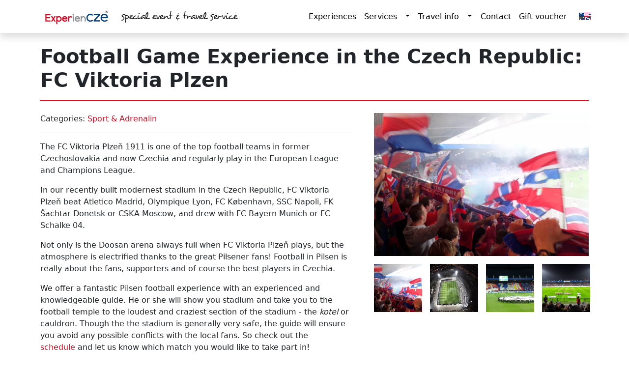

--- FILE ---
content_type: text/html; charset=UTF-8
request_url: https://www.experiencze.eu/football-game-experience-czech-republic-fc-viktoria-plzen
body_size: 14551
content:
<!DOCTYPE html><html lang="en" dir="ltr" prefix="og: https://ogp.me/ns#"><head><meta charset="utf-8" /><meta name="description" content="The FC Viktoria Plzeň 1911 is one of the top football teams in former Czechoslovakia and now Czechia and regularly play in the European League and Champions League. In our recently built modernest stadium in the Czech Republic, FC Viktoria Plzeň beat Atletico Madrid, Olympique Lyon, FC København, SSC Napoli, FK Šachtar Donetsk or CSKA Moscow, and drew with FC Bayern Munich or FC Schalke 04. We offer a fantastic Pilsen football experience with an experienced and knowledgeable guide. He or she will show you stadium and take you to the football temple to the loudest and craziest section of the stadium - the kotel or cauldron. Though the the stadium is generally very safe, the guide will ensure you avoid any possible conflicts with the local fans. So check out the schedule and let us know which match you would like to take part in!" /><meta name="abstract" content="The FC Viktoria Plzeň 1911 is one of the top football teams in former Czechoslovakia and now Czechia and regularly play in the European League and Champions League. In our recently built modernest stadium in the Czech Republic, FC Viktoria Plzeň beat Atletico Madrid, Olympique Lyon, FC København, SSC Napoli, FK Šachtar Donetsk or CSKA Moscow, and drew with FC Bayern Munich or FC Schalke 04. We offer a fantastic Pilsen football experience with an experienced and knowledgeable guide. He or she will show you stadium and take you to the football temple to the loudest and craziest section of the stadium - the kotel or cauldron. Though the the stadium is generally very safe, the guide will ensure you avoid any possible conflicts with the local fans. So check out the schedule and let us know which match you would like to take part in!" /><meta name="keywords" content="Czech Republic,Czech,What to do,enjoy,experience,travel,rent,fun,adventure,trip,visit,tourist,agency,go to,cz,cs,party,beer,girls,pub,club,pub crawl,tradition,gastronomy,Pilsen,Pilsner,Pilsner beer,Prague,Prague trip,Prague party,sex,ExperienCZE,urquell,football,viktoria pilsen, Carlsbad,Cesky Krumlov,trail,transfer,airport,transport,backpacking,Parties &amp; Events, bike, bike tours, segway, paintball, football, guide, guided tours,family,children,senior,services,travel info,adrenalin,special,unique,region,sport,relax,Bohemia,castles,chateaux,wild,nature,souvenirs, hostessing, babysitting, ticketing,service, accommodation, teambuilding, UNESCO,Nepomuk,Franz Kafka, singles Czech Cuisine,drinks,culture" /><link rel="shortlink" href="https://www.experiencze.eu/node/16" /><link rel="canonical" href="https://www.experiencze.eu/football-game-experience-czech-republic-fc-viktoria-plzen" /><meta property="og:site_name" content="ExperienCZE Czech Republic" /><meta property="og:type" content="article" /><meta property="og:url" content="https://www.experiencze.eu/football-game-experience-czech-republic-fc-viktoria-plzen" /><meta property="og:title" content="Football Game Experience in the Czech Republic: FC Viktoria Plzen" /><meta name="Generator" content="Drupal 11 (https://www.drupal.org)" /><meta name="MobileOptimized" content="width" /><meta name="HandheldFriendly" content="true" /><meta name="viewport" content="width=device-width, initial-scale=1.0" /><link rel="icon" href="/themes/experiencze/favicon.ico" type="image/vnd.microsoft.icon" /><link rel="alternate" hreflang="cs" href="https://www.experiencze.eu/cs/fotbalovy-zazitek-v-ceske-republice-fc-viktoria-plzen" /><link rel="alternate" hreflang="en" href="https://www.experiencze.eu/football-game-experience-czech-republic-fc-viktoria-plzen" /><link rel="alternate" hreflang="de" href="https://www.experiencze.eu/de/fussballspielerlebnis-der-tschechischen-republik-fc-viktoria-plzen" /><title>Football Game Experience in the Czech Republic: FC Viktoria Plzen</title><link rel="stylesheet" media="all" href="/sites/experiencze.eu/files/css/css_wS1UDgvd5d9ciYyfnxxsQQu3ZhFSq6bK5s8quQkeTvM.css?delta=0&amp;language=en&amp;theme=experiencze&amp;include=[base64]" /><link rel="stylesheet" media="all" href="//cdn.jsdelivr.net/npm/slick-carousel@1.8.1/slick/slick.css" /><link rel="stylesheet" media="all" href="/sites/experiencze.eu/files/css/css_TeLiHNpEv8dkTIAb4FFeTe5BBf4cnomzP1xI34OjIuw.css?delta=2&amp;language=en&amp;theme=experiencze&amp;include=[base64]" /><link rel="stylesheet" media="all" href="/sites/experiencze.eu/files/css/css_XEKyqJknUVjkuXlhBZTF7vcS388Kc_arlWMXPvV6e30.css?delta=3&amp;language=en&amp;theme=experiencze&amp;include=[base64]" /><link rel="stylesheet" media="all" href="https://fonts.googleapis.com/css2?family=Roboto:ital,wght@0,300;0,700;1,300;1,700&amp;display=swap" /><link rel="stylesheet" media="all" href="/sites/experiencze.eu/files/css/css_GhwzVtYflUeNDcPW4dMdXEtmoqKWfEqHLTC8KuuZvJM.css?delta=5&amp;language=en&amp;theme=experiencze&amp;include=[base64]" /><script src="https://www.google.com/recaptcha/api.js?hl=en&amp;render=explicit&amp;onload=drupalRecaptchaOnload" async defer></script><script type="text/plain" data-category="analytics">
console.log('analytics enabled');
</script></head><body class="node-16 path-node page-node-type-experience"> <a href="#main-content" class="visually-hidden focusable"> Skip to main content </a><div class="dialog-off-canvas-main-canvas" data-off-canvas-main-canvas> <header class="page-header" role="banner"><div class="navbar-wrapper position-relative"> <nav class="navbar navbar-expand-lg navbar-light shadow bg-white top-0 w-100 sticky" data-sticky-trigger="#main-content"><div class="container-lg position-relative"><div class="navbar-brand d-flex align-items-center"><div class="logo me-3"> <a href="/"> <img src="/themes/experiencze/images/logo.png" alt="ExperienCZE" /> </a></div><div class="slogan d-none d-lg-block"> special event &amp; travel service</div></div> <button class="navbar-toggler" type="button" data-bs-toggle="collapse" data-bs-target="#navbar-nav" aria-controls="navbar-nav" aria-expanded="false" aria-label="Toggle navigation"> <span class="navbar-toggler-icon"></span> </button><div class="collapse navbar-collapse" id="navbar-nav"><ul class="navbar-nav ms-auto"><li class="nav-item"> <a href="/experiences" class="nav-link" data-drupal-link-system-path="node/4">Experiences</a></li><li class="nav-item dropdown dropdown-hover"><div class="btn-group" role="group"> <a href="/our-services" class="nav-link" data-drupal-link-system-path="node/6">Services</a> <a href="#" class="nav-link dropdown-toggle dropdown-toggle-split" data-bs-toggle="dropdown" aria-expanded="true"> <span class="visually-hidden">Toggle Dropdown</span> </a><ul class="dropdown-menu"><li class="dropdown-item"> <a href="/planning-and-travel-tips" class="nav-link" data-drupal-link-system-path="node/47">Planning and Travel Tips</a></li><li class="dropdown-item"> <a href="/transport-and-transfers" title="Do you need any advice regarding the transport or transfer in the Czech Republic?
We want to make your travel in Czech Republic enjoyable and safe. We will help tell you how to get a train ticket, where to catch your bus or what’s the easiest way how t" class="nav-link" data-drupal-link-system-path="node/48">Transport and Transfers</a></li><li class="dropdown-item"> <a href="/culture-events-and-ticketing" title="We will do our best to make it safe and easy for you to purchase tickets to all the kind of culture events hosted in the Czech Republic.
Right now for the bigger events you can check out upcoming events at www.plzenskavstupenka.cz and order by us for the" class="nav-link" data-drupal-link-system-path="node/49">Culture Events and Ticketing</a></li><li class="dropdown-item"> <a href="/parties-and-celebration" title="Do you want to fully welcome the Czech Republic? Is your company celebrating a birthday? Do you have before the wedding?
How about teambuilding in a tram in Pilsen? Or take a ride with friends at BEER BIKE? Would you like to get a part of the venison f" class="nav-link" data-drupal-link-system-path="node/50">Parties and Celebration</a></li><li class="dropdown-item"> <a href="/trips-and-tours-around-world" title="Because our team is full of experienced travellers from around the world we can manage all inclusive tours to foreign countries (e.g. New Zealand, Australia, Vietnam, Egypt, East African safari countries, Turkey, Russia, Slovakia, Germany, Baltic states, " class="nav-link" data-drupal-link-system-path="node/52">Trips and Tours</a></li><li class="dropdown-item"> <a href="/insurance" title="Are you planing a journey abroad? Do you want to be saver by health and legal thanks the best insurance on the European market? Do you plan to make sport, adrenalin adventure, or some dangerous experience in the Czech Republic? We know that...the life is " class="nav-link" data-drupal-link-system-path="node/53">Insurance</a></li><li class="dropdown-item"> <a href="/souvenirs-and-personified-gifts" title="Prague, Carlsbad or Český Krumlov, the most popular Czech destinations, are both amazing city attracting millions of tourists every year and many pickpockets too. Unfortunately many unfair merchants try to capitalize on the foreign visitors as well.
In" class="nav-link" data-drupal-link-system-path="node/54">Souvenirs and personified Gifts</a></li><li class="dropdown-item"> <a href="/travel-guides" title="Explore Czech Republic with the Lonely Planet Travel Guides! Everywhere where you are The Lonely Planet travel guides are considered the best. The books are full of information you can use when traveling and should fit neatly into your bag. You will find," class="nav-link" data-drupal-link-system-path="node/55">Travel Guides</a></li><li class="dropdown-item"> <a href="/guide-and-trainer" title="Not only because of Czech streets „speech reality“ or terrain necessity but also because of a variety of experience we have gently and all the time helpful guides and instructors. Are you used to make jogging every morning and you don´t know where to run?" class="nav-link" data-drupal-link-system-path="node/56">Guide and Trainer</a></li><li class="dropdown-item"> <a href="/book-your-accommodation" title="Are you looking for an 4**** hotel, bacpackers at cool hostel or privat residence in the city for a weekend? Or do you want to stay at family farm or cottage at the countryside for whole week?
So contact us straight via email at info@experiencze.eu and" class="nav-link" data-drupal-link-system-path="node/58">Book your Accommodation</a></li><li class="dropdown-item"> <a href="/babysitting-and-accompaniment" title="Are you going tonight to the cinema with your partner and there is no one to mind your child or dog? Do you want to go to Pilsen theater and there is noone who likes opera? Or do you simple need a accompaniment to the bar or pub?
No problem! We thought" class="nav-link" data-drupal-link-system-path="node/57">Babysitting and Accompaniment</a></li><li class="dropdown-item"> <a href="/rent-car-or-bike-horse-bus-quad-boat-plane" title="Are you planing own car or bike, horse, bus, quad, boat, plane trip through the Czech Republic? Do you want to feel freedom thanks to horses under the bonnet or pedals or turbines??
Our partners have a variety of the cars that you can borrow immediatel" class="nav-link" data-drupal-link-system-path="node/59">Rent a car or bike, horse, bus, quad, boat, plane…</a></li><li class="dropdown-item"> <a href="/find-your-ancestors" title="Do you have Middle-European roots?
Did you know that one of the founder of Mc´ Donalds had a Czech mother from village near Pilsen? What about you and Sudetenland? Are you sure that you don´t have Czech blood? Tracing your family&#039;s history is a fascina" class="nav-link" data-drupal-link-system-path="node/60">Find your ancestors!</a></li><li class="dropdown-item"> <a href="/translation" title="Not only for common purposes, but also for technical or judicial interpreting we can manage you profesinal translation in German, English, Russian, Dutch, French, Spanish, Italian, Vietnamese and other languages. It´s better to understand than get to the " class="nav-link" data-drupal-link-system-path="node/61">Translation</a></li></ul></div></li><li class="nav-item dropdown dropdown-hover"><div class="btn-group" role="group"> <a href="/travel-information" title="" class="nav-link" data-drupal-link-system-path="node/5">Travel info</a> <a href="#" class="nav-link dropdown-toggle dropdown-toggle-split" data-bs-toggle="dropdown" aria-expanded="true"> <span class="visually-hidden">Toggle Dropdown</span> </a><ul class="dropdown-menu"><li class="dropdown-item"> <a href="/how-get-here" title="By plane
Vaclav Havel Airport in Prague (PRG) is a big international airport and a hub of Czech Airlines, a SkyTeam member. It handles about 11 to 12 million passengers annually and offers connections to many destinations all over the world. It is possib" class="nav-link" data-drupal-link-system-path="node/62">How to get here</a></li><li class="dropdown-item"> <a href="/entrance-cze" title="The Czech Republic is a member of the European Union therefore citizens of EU and other Shengen area countries (Switzerland, Norway, Liechtenstein and Iceland) don’t need any special visa and may stay temporarily in the Czech Republic using passports or I" class="nav-link" data-drupal-link-system-path="node/63">Entrance to CZE</a></li><li class="dropdown-item"> <a href="/communication" title="Language
The official language in the Czech Republic is Czech. Plenty of young people speak English and German. Sometimes they speak spanish, french or other language. The older generation can speak Russian.
Internet
You can find everywhere in th" class="nav-link" data-drupal-link-system-path="node/64">Communication</a></li><li class="dropdown-item"> <a href="/weather" title="Climate
The Czech Republic is located in the temperate zone and has four distinct seasons. The winters are moderately cold, the summers warm.
The best time to visit the Czech Republic is from May to September, when the weather is warm and all sights (" class="nav-link" data-drupal-link-system-path="node/65">Weather</a></li><li class="dropdown-item"> <a href="/getting-around" title="Driving is the most comfortable way of traveling. Highways and roads are well maintained but some driving rules may be different from what you are used to. Especially in big cities, certain Czech drivers may seem aggressive, but it is nearly as bad as in " class="nav-link" data-drupal-link-system-path="node/66">Getting around</a></li><li class="dropdown-item"> <a href="/health-and-safety" title="Safety
The Czech Republic is free of terrorist incidents and generally has a low crime rate. However, pick-pocketing is a problem mainly in Prague and some other tourist sites. Although you will probably have our personal guides, please be careful when y" class="nav-link" data-drupal-link-system-path="node/67">Health and Safety</a></li><li class="dropdown-item"> <a href="/accommodation" title="How to find accommodation
In Pilsen, Prague or whenever you want there are all types of accommodation available. You can just choose whatever suits to you and tell us at info@experiencze.eu if you prefer a hotel room, private apartment, guesthouse, hoste" class="nav-link" data-drupal-link-system-path="node/68">Accommodation</a></li><li class="dropdown-item"> <a href="/etiquette-and-habits" title="Smoking
In the Czech Republic there is from 31. May 2017 law of no-smoking in the restaurants. However you can find completely smoking restaurants and pubs called &quot;clubs&quot; or those which have separate sections for smokers and non-smokers.There is a ban on" class="nav-link" data-drupal-link-system-path="node/69">Etiquette and Habits</a></li><li class="dropdown-item"> <a href="/money-and-exchange-rates" title="Currency
The official Czech currency is the Czech crown (CZK, Kč). We use coins in values of CZK 1, CZK 2, CZK 5, CZK 10, CZK 20 and CZK 50 and following banknotes: CZK 50, CZK 100, CZK 200, CZK 500, CZK 1,000, CZK 2,000 and CZK 5,000. Some places accept" class="nav-link" data-drupal-link-system-path="node/70">Money and Exchange rates</a></li><li class="dropdown-item"> <a href="/shopping" title="Shopping
If you live here longer or you will experience our shopping experiences, you will say that the Czech Republic is a shopping and warehouse country. In the Czech Republic you can find local grocery stores, supermarkets or hypermarkets and in every" class="nav-link" data-drupal-link-system-path="node/71">Shopping</a></li><li class="dropdown-item"> <a href="/gastronomy" title="Restaurants
In the Czech Republic you can find restaurants offering all types of cuisine – traditional Czech restaurants, Chinese, Italian, American, Mexican and much more. Their quality differs a lot. Most visitors prefer top-quality pricey restaurants " class="nav-link" data-drupal-link-system-path="node/72">Gastronomy</a></li><li class="dropdown-item"> <a href="/practicalities" title="Business Hours
Here you have general guidelines and may vary:
Banks: 9:00am – 5:00pm Mon-Fri
Post offices: 9:00am – 6:00pm Mon-Fri
Shopping Centers: 9:00am – 9:00pm
Supermarkets: 8:00am – 8:00pm, some open 24 hours/day
Stores: 9:00am – 6:0" class="nav-link" data-drupal-link-system-path="node/73">Practicalities</a></li><li class="dropdown-item"> <a href="/basic-vocabulary" class="nav-link" data-drupal-link-system-path="node/74">Basic Vocabulary</a></li></ul></div></li><li class="nav-item"> <a href="/contact" title="Contact us because communication is only the way we can shift our relationship up to MARRIAGE! ;-) Are you planning to visit the European Capital of Culture?Do you want to see one of the most romantic places on earth?Do you want to know about the" class="nav-link" data-drupal-link-system-path="node/76">Contact</a></li><li class="nav-item"> <a href="/gift-voucher" title="Would you like to make your friends or acquaintances happy and pleased but you are not sure what kind of experience or what service will fit them best? It doesn´t matter! Give them an Universal voucher. You set the value of voucher and they can easily cho" class="nav-link" data-drupal-link-system-path="node/149">Gift voucher</a></li></ul></div><div class="language-box"><div class="language-box-inner"> <a class="language-button" data-bs-toggle="collapse" href="#language-switcher-wrapper" role="button" aria-expanded="false" aria-controls="language-switcher-wrapper"> <img src="/themes/experiencze/images/flags/en.png" /> </a><div id="language-switcher-wrapper" class="collapse"><div class="card card-body"><div class="language-switcher-language-url" id="block-experiencze-language-switcher" role="navigation"><ul class="links"><li data-drupal-language="cs" data-drupal-link-system-path="node/16"><a href="/cs/fotbalovy-zazitek-v-ceske-republice-fc-viktoria-plzen" class="language-link" hreflang="cs" data-drupal-link-system-path="node/16"> <img class="language-icon img-fluid" src="/themes/experiencze/images/flags/cs.png" width="24" height="24" alt="Czech" title="Czech" loading="lazy" /></a></li><li data-drupal-language="en" data-drupal-link-system-path="node/16" class="is-active" aria-current="page"><a href="/football-game-experience-czech-republic-fc-viktoria-plzen" class="language-link is-active" hreflang="en" data-drupal-link-system-path="node/16" aria-current="page"> <img class="language-icon img-fluid" src="/themes/experiencze/images/flags/en.png" width="24" height="24" alt="English" title="English" loading="lazy" /></a></li><li data-drupal-language="de" data-drupal-link-system-path="node/16"><a href="/de/fussballspielerlebnis-der-tschechischen-republik-fc-viktoria-plzen" class="language-link" hreflang="de" data-drupal-link-system-path="node/16"> <img class="language-icon img-fluid" src="/themes/experiencze/images/flags/de.png" width="24" height="24" alt="German" title="German" loading="lazy" /></a></li><li data-drupal-language="ru" data-drupal-link-system-path="node/16"><a href="/ru/node/16" class="language-link" hreflang="ru" data-drupal-link-system-path="node/16"> <img class="language-icon img-fluid" src="/themes/experiencze/images/flags/ru.png" width="24" height="24" alt="Russian" title="Russian" loading="lazy" /></a></li></ul></div></div></div></div></div></div> </nav></div> </header><main role="main" id="main-content"><div class="content py-4"><div class="container"><div id="block-experiencze-page-title"><h1><span>Football Game Experience in the Czech Republic: FC Viktoria Plzen</span></h1></div><div data-drupal-messages-fallback class="hidden"></div><div id="block-experiencze-main-page-content"> <article class="experience experience-full"><div class="row gx-5"><div id="information" class="col-md-7"><div id="categories" class="pb-3 mb-3 border-bottom"> <strong>Categories:</strong> <a href="/categories/sport-adrenalin">Sport & Adrenalin</a></div><div class="description mb-3 border-bottom"><div><p>The <strong>FC Viktoria Plzeň 1911</strong> is one of the<strong> top football teams in&nbsp;former Czechoslovakia and now Czechia&nbsp;</strong>and regularly <strong>play in the European League </strong>and<strong> Champions League</strong>.</p><p>In our recently built <strong>modernest</strong>&nbsp;<strong>stadium in the Czech Republic</strong>,<strong> FC Viktoria Plzeň</strong> beat <strong>Atletico Madrid, Olympique Lyon, FC København, SSC Napoli, FK Šachtar Donetsk</strong>&nbsp;or&nbsp;<strong>CSKA Moscow</strong>, and drew with <strong>FC Bayern Munich</strong>&nbsp;or&nbsp;<strong>FC Schalke 04</strong>.</p><p>Not only is the <strong>Doosan&nbsp;arena</strong> always full when <strong>FC Viktoria Plzeň</strong> plays, but the <strong>atmosphere</strong> is electrified thanks to the <strong>great Pilsener&nbsp;fans</strong>! <strong>Football in Pilsen</strong> is really about the fans, <strong>supporters </strong>and of course <strong>the best players in Czechia.</strong></p><p>We offer a <strong>fantastic Pilsen football experience</strong> with an experienced and knowledgeable<strong> guide</strong>. He or she will <strong>show </strong>you <strong>stadium</strong> and take you to the <strong>football temple</strong>&nbsp;to the loudest and craziest section of the stadium - the&nbsp;<em>kotel</em> or <strong>cauldron</strong>. Though the the stadium is generally very safe, the guide will ensure you avoid any possible conflicts with the local&nbsp;fans. So check out the <strong><a href="http://fcviktoria.cz/zapas.asp">schedule</a></strong>&nbsp;and let us know which match you would like to <strong>take part in</strong>!</p></div></div><div class="info"><div class="row g-4"><div class="col-md-4"><div class="info-box"><div><div>Place</div><div>Pilsen</div></div></div></div><div class="col-md-4"><div class="info-box"><div><div>Duration</div><div>3 hours</div></div></div></div><div class="col-md-4"><div class="info-box"><div><div class="">Group size</div></div><div> 1 - 30</div></div></div></div><div class="info-box"><div class="price"> 49.00 € / 1 person</div><div class="price-comment"> The price depends on number of participants.</div></div><div class="info-box"><div><div>Included</div><div>pick-up service, private guide, authentic experience, map, booklet, 1 x game ticket, 1 x team souvenir, traditional „football“ refreshment, photo and video possibility, present</div></div></div><div class="info-box"><div><div>Extra fees and admissions</div><div>Private Transfer - from 10 EUR; <br />B&amp;B - from 29 EUR / 1 person;<br />Professional Photo &amp; Video - from 39 EUR</div></div></div><div class="info-box"><div><div>Recommendation</div><div>Own bottles, food, drinks and guns at the stadium prohibited!</div></div></div></div></div><div id="gallery" class="col-md-5"><div class="photoswipe-gallery"><div id="node-16-field_images" class="carousel carousel-gallery"><div class="carousel-gallery-main"><div class="carousel-gallery-item"> <a href="https://www.experiencze.eu/sites/experiencze.eu/files/experiences/fc-viktoria-pilsen-football-game-4_0.jpg" class="glightbox" data-size="1387x1041" data-caption="Football Game Experience in the Czech Republic: FC Viktoria Plzen"> <img src="/sites/experiencze.eu/files/styles/rectangle_xl/public/experiences/fc-viktoria-pilsen-football-game-4_0.jpg.webp?itok=c00IB5BP" width="960" height="640" alt="Football Game Experience in the Czech Republic: FC Viktoria Plzen" loading="lazy" class="img-fluid" /> </a></div><div class="carousel-gallery-item"> <a href="https://www.experiencze.eu/sites/experiencze.eu/files/experiences/fc-viktoria-pilsen-football-game-1.jpg" class="glightbox" data-size="978x733" data-caption="Football Game Experience in the Czech Republic: FC Viktoria Plzen"> <img src="/sites/experiencze.eu/files/styles/rectangle_xl/public/experiences/fc-viktoria-pilsen-football-game-1.jpg.webp?itok=eUH8KjQ1" width="960" height="640" alt="Football Game Experience in the Czech Republic: FC Viktoria Plzen" loading="lazy" class="img-fluid" /> </a></div><div class="carousel-gallery-item"> <a href="https://www.experiencze.eu/sites/experiencze.eu/files/experiences/fc-viktoria-pilsen-football-game-2.jpg" class="glightbox" data-size="960x720" data-caption="Football Game Experience in the Czech Republic: FC Viktoria Plzen"> <img src="/sites/experiencze.eu/files/styles/rectangle_xl/public/experiences/fc-viktoria-pilsen-football-game-2.jpg.webp?itok=DtfeWNrw" width="960" height="640" alt="Football Game Experience in the Czech Republic: FC Viktoria Plzen" loading="lazy" class="img-fluid" /> </a></div><div class="carousel-gallery-item"> <a href="https://www.experiencze.eu/sites/experiencze.eu/files/experiences/fc-viktoria-pilsen-football-game-3.jpg" class="glightbox" data-size="1387x1041" data-caption="Football Game Experience in the Czech Republic: FC Viktoria Plzen"> <img src="/sites/experiencze.eu/files/styles/rectangle_xl/public/experiences/fc-viktoria-pilsen-football-game-3.jpg.webp?itok=gGU5KEYi" width="960" height="640" alt="Football Game Experience in the Czech Republic: FC Viktoria Plzen" loading="lazy" class="img-fluid" /> </a></div></div><div class="carousel-gallery-nav"><div class="carousel-gallery-item"> <img src="/sites/experiencze.eu/files/styles/square_s/public/experiences/fc-viktoria-pilsen-football-game-4_0.jpg.webp?itok=Vj1acCwo" width="384" height="384" alt="Football Game Experience in the Czech Republic: FC Viktoria Plzen" loading="lazy" class="img-fluid" /></div><div class="carousel-gallery-item"> <img src="/sites/experiencze.eu/files/styles/square_s/public/experiences/fc-viktoria-pilsen-football-game-1.jpg.webp?itok=TpapKoLo" width="384" height="384" alt="Football Game Experience in the Czech Republic: FC Viktoria Plzen" loading="lazy" class="img-fluid" /></div><div class="carousel-gallery-item"> <img src="/sites/experiencze.eu/files/styles/square_s/public/experiences/fc-viktoria-pilsen-football-game-2.jpg.webp?itok=-EyY1SF1" width="384" height="384" alt="Football Game Experience in the Czech Republic: FC Viktoria Plzen" loading="lazy" class="img-fluid" /></div><div class="carousel-gallery-item"> <img src="/sites/experiencze.eu/files/styles/square_s/public/experiences/fc-viktoria-pilsen-football-game-3.jpg.webp?itok=QiSAcMzb" width="384" height="384" alt="Football Game Experience in the Czech Republic: FC Viktoria Plzen" loading="lazy" class="img-fluid" /></div></div></div></div></div></div><div id="book-it"></div> </article></div><div id="block-experiencze-webform"><h2>Book your experience and service now!</h2><form class="webform-submission-form webform-submission-add-form webform-submission-webform-322-form webform-submission-webform-322-add-form webform-submission-webform-322-node-16-form webform-submission-webform-322-node-16-add-form js-webform-details-toggle webform-details-toggle book-it" data-drupal-selector="webform-submission-webform-322-node-16-add-form" action="/football-game-experience-czech-republic-fc-viktoria-plzen" method="post" id="webform-submission-webform-322-node-16-add-form" accept-charset="UTF-8"> <input autocomplete="off" data-drupal-selector="form-qzuh-ra8zv-wabht-2rq99cqlir-rf-rvy54acmba6q" type="hidden" name="form_build_id" value="form-QZuh-Ra8zV-wAbHt_2rQ99cQliR-rf-rVY54acmBA6Q" /> <input data-drupal-selector="edit-webform-submission-webform-322-node-16-add-form" type="hidden" name="form_id" value="webform_submission_webform_322_node_16_add_form" /><div class="row g-4"><div class="col-lg-6"><div class="js-webform-type-textfield webform-type-textfield js-form-item form-item js-form-type-textfield form-type-textfield js-form-item-full-name-15 form-item-full-name-15 mb-2"> <label for="edit-full-name-15" class="js-form-required form-required">Full name</label> <input data-drupal-selector="edit-full-name-15" type="text" id="edit-full-name-15" name="full_name_15" value="" size="60" maxlength="255" class="form-text required form-control" required="required" /></div><div class="js-webform-type-email webform-type-email js-form-item form-item js-form-type-email form-type-email js-form-item-email-15 form-item-email-15 mb-2"> <label for="edit-email-15" class="js-form-required form-required">E-mail</label> <input data-drupal-selector="edit-email-15" type="email" id="edit-email-15" name="email_15" value="" size="20" maxlength="254" class="form-email required form-control" required="required" /></div><div class="js-webform-type-textfield webform-type-textfield js-form-item form-item js-form-type-textfield form-type-textfield js-form-item-phone-15 form-item-phone-15 mb-2"> <label for="edit-phone-15">Phone</label> <input data-drupal-selector="edit-phone-15" type="text" id="edit-phone-15" name="phone_15" value="" size="60" maxlength="255" class="form-text form-control" /></div><div class="js-webform-type-select webform-type-select js-form-item form-item js-form-type-select form-type-select js-form-item-preferred-language-15 form-item-preferred-language-15 mb-2"> <label for="edit-preferred-language-15" class="js-form-required form-required">Preferred language</label> <select data-drupal-selector="edit-preferred-language-15" id="edit-preferred-language-15" name="preferred_language_15" class="form-select required w-auto" required="required"><option value="" selected="selected">- Select -</option><option value="english">English</option><option value="german">German</option><option value="russian">Russian</option><option value="czech">Czech</option></select></div><div class="js-webform-type-textfield webform-type-textfield js-form-item form-item js-form-type-textfield form-type-textfield js-form-item-number-of-participants-15 form-item-number-of-participants-15 mb-2"> <label for="edit-number-of-participants-15" class="js-form-required form-required">Number of participants</label> <input data-drupal-selector="edit-number-of-participants-15" type="text" id="edit-number-of-participants-15" name="number_of_participants_15" value="" size="60" maxlength="255" class="form-text required form-control" required="required" /></div><div class="js-webform-type-textfield webform-type-textfield js-form-item form-item js-form-type-textfield form-type-textfield js-form-item-promotional-code-15 form-item-promotional-code-15 mb-2"> <label for="edit-promotional-code-15">Promotional code</label> <input data-drupal-selector="edit-promotional-code-15" type="text" id="edit-promotional-code-15" name="promotional_code_15" value="" size="60" maxlength="255" class="form-text form-control" /></div><fieldset data-drupal-selector="edit-source-15" class="js-webform-select-other webform-select-other webform-select-other--wrapper fieldgroup form-composite webform-composite-visible-title js-webform-type-webform-select-other webform-type-webform-select-other js-form-item form-item js-form-wrapper form-wrapper" id="edit-source-15"><legend> <span class="fieldset-legend">Source</span></legend><div class="fieldset-wrapper"><div class="js-webform-type-select webform-type-select js-form-item form-item js-form-type-select form-type-select js-form-item-source-15-select form-item-source-15-select form-no-label"> <label for="edit-source-15-select" class="visually-hidden">Source</label> <select data-drupal-selector="edit-source-15-select" id="edit-source-15-select" name="source_15[select]" class="form-select w-auto"><option value="" selected="selected">- None -</option><option value="tour_operator">Tour Operator</option><option value="personal_recommendation">Personal recommendation</option><option value="websites_experiencze">Websites www.experiencze.eu</option><option value="websites_beer_bike">Websites www.beer-bike.eu</option><option value="facebook">Facebook</option><option value="google_plus">Google+</option><option value="twitter">Twitter</option><option value="trip_advisor">Trip Advisor</option><option value="instagram">Instagram</option><option value="foursquare">Foursquare</option><option value="youtube">Youtube</option><option value="vk">VK</option><option value="_other_">Other...</option></select></div><div class="js-webform-select-other-input webform-select-other-input js-webform-type-textfield webform-type-textfield js-form-item form-item js-form-type-textfield form-type-textfield js-form-item-source-15-other form-item-source-15-other form-no-label"> <label for="edit-source-15-other" class="visually-hidden">Enter other…</label> <input data-drupal-selector="edit-source-15-other" type="text" id="edit-source-15-other" name="source_15[other]" value="" size="60" maxlength="255" placeholder="Enter other…" class="form-text form-control" /></div></div></fieldset></div><div class="col-lg-6"><div class="js-webform-type-date webform-type-date js-form-item form-item js-form-type-date form-type-date js-form-item-date-16 form-item-date-16 mb-2"> <label for="edit-date-16">Approximate date of experience</label> <input type="date" data-drupal-selector="edit-date-16" id="edit-date-16" name="date_16" value="" class="form-date form-control" /></div><fieldset data-drupal-selector="edit-required-services-16" id="edit-required-services-16--wrapper" class="checkboxes--wrapper fieldgroup form-composite webform-composite-visible-title js-webform-type-checkboxes webform-type-checkboxes js-form-item form-item js-form-wrapper form-wrapper"><legend> <span class="fieldset-legend">Required services</span></legend><div class="fieldset-wrapper"><div id="edit-required-services-16" class="js-webform-checkboxes webform-options-display-one-column form-checkboxes"><div class="js-webform-type-checkbox webform-type-checkbox js-form-item form-item js-form-type-checkbox form-type-checkbox js-form-item-required-services-16-transport form-item-required-services-16-transport form-check form-switch"> <input data-drupal-selector="edit-required-services-16-transport" type="checkbox" id="edit-required-services-16-transport" name="required_services_16[transport]" value="transport" class="form-checkbox form-check-input" /> <label for="edit-required-services-16-transport" class="option">Transport</label></div><div class="js-webform-type-checkbox webform-type-checkbox js-form-item form-item js-form-type-checkbox form-type-checkbox js-form-item-required-services-16-accommodation form-item-required-services-16-accommodation form-check form-switch"> <input data-drupal-selector="edit-required-services-16-accommodation" type="checkbox" id="edit-required-services-16-accommodation" name="required_services_16[accommodation]" value="accommodation" class="form-checkbox form-check-input" /> <label for="edit-required-services-16-accommodation" class="option">Accommodation</label></div><div class="js-webform-type-checkbox webform-type-checkbox js-form-item form-item js-form-type-checkbox form-type-checkbox js-form-item-required-services-16-photo-video form-item-required-services-16-photo-video form-check form-switch"> <input data-drupal-selector="edit-required-services-16-photo-video" type="checkbox" id="edit-required-services-16-photo-video" name="required_services_16[photo_video]" value="photo_video" class="form-checkbox form-check-input" /> <label for="edit-required-services-16-photo-video" class="option">Photo and video</label></div><div class="js-webform-type-checkbox webform-type-checkbox js-form-item form-item js-form-type-checkbox form-type-checkbox js-form-item-required-services-16-babysitting form-item-required-services-16-babysitting form-check form-switch"> <input data-drupal-selector="edit-required-services-16-babysitting" type="checkbox" id="edit-required-services-16-babysitting" name="required_services_16[babysitting]" value="babysitting" class="form-checkbox form-check-input" /> <label for="edit-required-services-16-babysitting" class="option">Babysitting</label></div><div class="js-webform-type-checkbox webform-type-checkbox js-form-item form-item js-form-type-checkbox form-type-checkbox js-form-item-required-services-16-ticketing form-item-required-services-16-ticketing form-check form-switch"> <input data-drupal-selector="edit-required-services-16-ticketing" type="checkbox" id="edit-required-services-16-ticketing" name="required_services_16[ticketing]" value="ticketing" class="form-checkbox form-check-input" /> <label for="edit-required-services-16-ticketing" class="option">Ticketing</label></div></div></div></fieldset><div class="js-webform-type-textarea webform-type-textarea js-form-item form-item js-form-type-textarea form-type-textarea js-form-item-special-requests-16 form-item-special-requests-16 mb-2"> <label for="edit-special-requests-16">Special requests</label><div class="form-textarea-wrapper"><textarea data-drupal-selector="edit-special-requests-16" aria-describedby="edit-special-requests-16--description" id="edit-special-requests-16" name="special_requests_16" rows="5" cols="60" class="form-textarea resize-vertical form-control"></textarea></div><div class="description form-text"><div id="edit-special-requests-16--description" class="webform-element-description">e.g. vegetarian, non/smoker, handicapped etc.</div></div></div> <input data-drupal-selector="edit-experience-16" type="hidden" name="experience_16" value="Football Game Experience in the Czech Republic: FC Viktoria Plzen" /><div data-drupal-selector="edit-captcha" class="captcha captcha-type-challenge--recaptcha" data-nosnippet><div class="captcha__element"> <input data-drupal-selector="edit-captcha-sid" type="hidden" name="captcha_sid" value="8523" /> <input data-drupal-selector="edit-captcha-token" type="hidden" name="captcha_token" value="vepLSd4UvI-asmwuqy8WO_1dq_JuBhpoS5N2rOFWdUU" /> <input data-drupal-selector="edit-captcha-response" type="hidden" name="captcha_response" value="" /><div class="g-recaptcha" data-sitekey="6LcSftwrAAAAALYTGf4I9DxSJPcemuHt2QPEh7nK" data-theme="light" data-type="image"></div> <input data-drupal-selector="edit-captcha-cacheable" type="hidden" name="captcha_cacheable" value="1" /></div></div><div data-drupal-selector="edit-actions" class="form-actions webform-actions js-form-wrapper form-wrapper" id="edit-actions"> <input class="webform-button--submit button button--primary js-form-submit form-submit btn btn-primary" data-drupal-selector="edit-actions-submit" type="submit" id="edit-actions-submit" name="op" value="Submit" /></div></div></div></form></div></div></div></main><footer class="page-footer py-5" role="contentinfo"><div class="container"><div class="row g-4"><div class="col-lg-4 position-relative"> <nav role="navigation" aria-labelledby="block-experiencze-secondary-menu-menu" id="block-experiencze-secondary-menu"><h2 id="block-experiencze-secondary-menu-menu">About</h2><ul><li> <a href="/be-our-partner" data-drupal-link-system-path="node/78">Be our partner</a></li><li> <a href="/company-details" title="ExperienCZE (www.experiencze.eu, www.experiencze.com, www.beer-bike.eu and www.pujcsi.eu) and the content and information displayed on these websites is a property of ExperienCZE Inc. The foundation stone was layed 17. 3. 2007 and whole project was offici" data-drupal-link-system-path="node/77">Company details</a></li><li> <a href="/gdpr" data-drupal-link-system-path="node/8">GDPR</a></li><li> <a href="/our-story" data-drupal-link-system-path="node/75">Our story</a></li><li> <a href="/privacy-and-cookies" data-drupal-link-system-path="node/10">Privacy and cookies</a></li><li> <a href="/references" data-drupal-link-system-path="node/323">References</a></li><li> <a href="/sharing-experiencze-links-logos" title="We will appreciate if you place our links or logos on your website!
Most people would like to reach our homepage (www.experiencze.eu, www.experiencze.com, www.beer-bike.eu, www.pujcsi.eu) first, but you can also use links to any other part of our websi" data-drupal-link-system-path="node/79">Sharing ExperienCZE links &amp; logos</a></li><li> <a href="/terms-and-conditions-sale-and-payment" data-drupal-link-system-path="node/9">Terms and conditions</a></li></ul> </nav><div class="position-absolute end-0 top-0"> <img alt="Satisfaction guaranteed, 100% quality" src="/sites/experiencze.eu/files/stample_small.png" class="stample"></div></div><div class="col-lg-4"><div id="block-experiencze-contact"><h2>Contact</h2><div><p><a href="mailto:info@experiencze.eu">info@experiencze.eu</a></p><p><a href="http://+420608120055">+420 608 12 00 55</a></p><p><a href="https://www.paypal.com/paypalme/experienczEUR"><img style="height:84px;width:160px;" alt src="/sites/experiencze.eu/files/paypal.png"></a></p><p><a href="https://www.facebook.com/experiencze" target="_blank"><img style="float:left;height:35px;width:35px;" alt src="/sites/experiencze.eu/files/icons/facebook.png"></a><a href="https://twitter.com/ExperienCZE" target="_blank"><img style="float:left;height:35px;width:35px;" alt src="/sites/experiencze.eu/files/icons/twitter.png"></a><a href="https://www.instagram.com/experiencze" target="_blank"><img style="float:left;height:35px;width:35px;" alt src="/sites/experiencze.eu/files/icons/instagram.png"></a><a href="https://www.youtube.com/channel/UC6NShPRPcbM7DfM1mWc_qPA" target="_blank"><img style="float:left;height:35px;width:35px;" alt src="/sites/experiencze.eu/files/youtube.png"></a></p></div></div></div><div class="col-lg-4"><div id="block-experiencze-clients"><h2>Our biggest satisfied clients</h2><div><p><img style="height:46px;width:105px;" alt src="/sites/experiencze.eu/files/logos/ieesn.png"><img style="height:42px;width:160px;" alt src="/sites/experiencze.eu/files/logos/plzensky-kraj.png"><img style="height:50px;width:47px;" alt src="/sites/experiencze.eu/files/logos/pmdp.jpg"><img style="height:50px;width:79px;" alt src="/sites/experiencze.eu/files/logos/zcu.jpg"><img style="height:50px;width:45px;" alt src="/sites/experiencze.eu/files/logos/tandem.jpg"><img style="height:50px;width:50px;" alt src="/sites/experiencze.eu/files/logos/vjatggu.jpg"><img style="height:50px;width:80px;" alt src="/sites/experiencze.eu/files/logos/stadt-regensburg.jpg"><img style="height:50px;width:71px;" alt src="/sites/experiencze.eu/files/logos/schwandorf.png"><img style="height:50px;width:90px;" alt src="/sites/experiencze.eu/files/logos/museum.gif"><img style="height:60px;width:58px;" alt src="/sites/experiencze.eu/files/logo_plz2_slovany.png"><img style="height:80px;width:80px;" alt src="/sites/experiencze.eu/files/pissup-logo-cmyk.jpg"><img style="height:80px;width:80px;" alt src="/sites/experiencze.eu/files/tours-by-locals-logo.png"><img style="height:84px;width:126px;" alt src="/sites/experiencze.eu/files/airbnb-logo.jpg"><img style="height:90px;width:60px;" alt src="/sites/experiencze.eu/files/get-your-guide-logo.png"><img style="height:87px;width:118px;" alt src="/sites/experiencze.eu/files/tripadvisor-logo-3.jpg"><img style="height:90px;width:90px;" alt src="/sites/experiencze.eu/files/small_viator-5-stars-logo_3.jpg"><img style="height:90px;width:90px;" alt src="/sites/experiencze.eu/files/small_chicago_blackhawks_1.jpg"><img style="height:42px;width:113px;" alt src="/sites/experiencze.eu/files/kermi.png"><img style="height:90px;width:90px;" alt src="/sites/experiencze.eu/files/logos/wurth-vector-logo-400x400.png"><img style="height:90px;width:90px;" alt src="/sites/experiencze.eu/files/arbonia.png"></p></div></div></div></div></div></footer><div class="copyright text-center py-3 bg-secondary text-white"> © 2026 ExperienCZE Czech Republic | design by <em><a href="https://www.dreamplant.cz" target="_blank">dreamplant</a></em></div><button type="button" class="scroll-top" title="Scroll top"><svg version="1.1" xmlns="http://www.w3.org/2000/svg" xmlns:xlink="http://www.w3.org/1999/xlink" x="0px" y="0px" width="612px" height="612px" viewBox="0 0 612 612" style="enable-background:new 0 0 612 612;" xml:space="preserve"><g><g id="_x39__30_"><g><path d="M604.501,440.509L325.398,134.956c-5.331-5.357-12.423-7.627-19.386-7.27c-6.989-0.357-14.056,1.913-19.387,7.27	L7.499,440.509c-9.999,10.024-9.999,26.298,0,36.323s26.223,10.024,36.222,0l262.293-287.164L568.28,476.832	c9.999,10.024,26.222,10.024,36.221,0C614.5,466.809,614.5,450.534,604.501,440.509z"/></g></g></g></svg></button></div><script type="application/json" data-drupal-selector="drupal-settings-json">{"path":{"baseUrl":"\/","pathPrefix":"","currentPath":"node\/16","currentPathIsAdmin":false,"isFront":false,"currentLanguage":"en"},"pluralDelimiter":"\u0003","suppressDeprecationErrors":true,"ajaxPageState":{"libraries":"[base64]","theme":"experiencze","theme_token":null},"ajaxTrustedUrl":{"form_action_p_pvdeGsVG5zNF_XLGPTvYSKCf43t8qZYSwcfZl2uzM":true},"glightbox":{"width":"98%","height":"98%","plyr":{"js":"\/libraries\/plyr\/plyr.js","css":"\/libraries\/plyr\/plyr.css","enabled":true,"debug":false,"controls":"[\u0027play-large\u0027, \u0027play\u0027, \u0027progress\u0027, \u0027current-time\u0027, \u0027mute\u0027, \u0027volume\u0027, \u0027captions\u0027, \u0027settings\u0027, \u0027pip\u0027, \u0027airplay\u0027, \u0027fullscreen\u0027]","settings":"[\u0027captions\u0027, \u0027quality\u0027, \u0027speed\u0027, \u0027loop\u0027]","loadSprite":true,"iconUrl":"","iconPrefix":"plyr","blankVideo":"https:\/\/cdn.plyr.io\/static\/blank.mp4","autoplay":false,"autopause":true,"playsinline":true,"seekTime":10,"volume":1,"muted":false,"clickToPlay":true,"disableContextMenu":true,"hideControls":true,"resetOnEnd":false,"displayDuration":true,"invertTime":true,"toggleInvert":true,"ratio":""}},"carousel":{"node-16-field_images":{"breakpoints":{"default":{"max":false,"cols":1},"md":{"max":991,"cols":2},"lg":{"max":1199,"cols":4}},"arrows":true,"dots":false,"fade":false,"infinite":true,"scroll_by_one":true,"pause_on_hover":true,"autoplay":true,"autoplay_speed":3000,"speed":300,"center_mode":false,"center_mode_padding":0,"arrow_prev":"\u003Csvg version=\u00221.1\u0022 xmlns=\u0022http:\/\/www.w3.org\/2000\/svg\u0022 xmlns:xlink=\u0022http:\/\/www.w3.org\/1999\/xlink\u0022 x=\u00220px\u0022 y=\u00220px\u0022 width=\u0022791.966px\u0022 height=\u0022791.967px\u0022 viewBox=\u00220 0 791.966 791.967\u0022 style=\u0022enable-background:new 0 0 791.966 791.967;\u0022 xml:space=\u0022preserve\u0022\u003E \u003Cg\u003E \u003Cg id=\u0022_x37_\u0022\u003E \u003Cg\u003E \u003Cpath d=\u0022M245.454,396.017L617.077,56.579c12.973-12.94,12.973-33.934,0-46.874c-12.973-12.94-34.033-12.94-47.006,0 L174.615,370.896c-6.932,6.899-9.87,16.076-9.408,25.087c-0.462,9.045,2.476,18.188,9.408,25.088l395.456,361.19 c12.973,12.94,34.033,12.94,47.006,0c12.973-12.939,12.973-33.934,0-46.873L245.454,396.017z\u0022\/\u003E\u003C\/g\u003E\u003C\/g\u003E\u003C\/g\u003E\u003C\/svg\u003E","arrow_next":"\u003Csvg version=\u00221.1\u0022 xmlns=\u0022http:\/\/www.w3.org\/2000\/svg\u0022 xmlns:xlink=\u0022http:\/\/www.w3.org\/1999\/xlink\u0022 x=\u00220px\u0022 y=\u00220px\u0022 width=\u0022792.033px\u0022 height=\u0022792.033px\u0022 viewBox=\u00220 0 792.033 792.033\u0022 style=\u0022enable-background:new 0 0 792.033 792.033;\u0022 xml:space=\u0022preserve\u0022\u003E \u003Cg\u003E \u003Cg id=\u0022_x38_\u0022\u003E \u003Cg\u003E \u003Cpath d=\u0022M617.858,370.896L221.513,9.705c-13.006-12.94-34.099-12.94-47.105,0c-13.006,12.939-13.006,33.934,0,46.874 l372.447,339.438L174.441,735.454c-13.006,12.94-13.006,33.935,0,46.874s34.099,12.939,47.104,0l396.346-361.191 c6.932-6.898,9.904-16.043,9.441-25.087C627.763,386.972,624.792,377.828,617.858,370.896z\u0022\/\u003E\u003C\/g\u003E\u003C\/g\u003E\u003C\/g\u003E\u003C\/svg\u003E","carousel_selector":"#node-16-field_images .carousel-gallery-nav","carousel_item_selector":"","gallery_mode":true,"gallery_mode_canvas":".carousel-gallery-main"}},"cookie_consent":{"dkit_cookie_consent":{"theme":null,"categories":{"necessary":{"enabled":true,"readOnly":true,"autoClear":{"cookies":[{"name":"cc_cookie"}]}},"analytics":{"enabled":false,"readOnly":false,"autoClear":{"cookies":[{"name":"_ga"},{"name":"\/^_ga\/"}]}},"marketing":{"enabled":false,"readOnly":false,"autoClear":{"cookies":[{"name":"_fbp"},{"name":"HSID"},{"name":"SID"},{"name":"SIDCC"},{"name":"SSID"},{"name":"SAPISID"},{"name":"APISID"},{"name":"\/^__Secure-\/"},{"name":"LOGIN_INFO"},{"name":"PREF"},{"name":"VISITOR_PRIVACY_METADATA"}]}}},"language":{"default":"en","translations":{"en":{"consentModal":null,"preferencesModal":{"sections":[{"title":"Necessary cookies","description":"These cookies are used for some basic functions of the website, such as logging in to a user account, security settings, personal data processing settings and more. In accordance with current legislation, the use of these cookies does not require the consent of the visitor.","linkedCategory":"necessary"},{"title":"Analytic cookies","description":"These cookies are used to measure traffic and other analyses related to the use of our website. The obtained data can help us improve the website and provide better content.","linkedCategory":"analytics"},{"title":"Marketing cookies","description":"Marketing cookies are used to track visitors on websites. The intention is to display advertising that is relevant and interesting to the individual user and thus more valuable to third-party publishers and advertisers.","linkedCategory":"marketing"}]}}}},"guiOptions":{"consentModal":null,"preferencesModal":null}}},"webform":{"dateFirstDay":0},"user":{"uid":0,"permissionsHash":"e1c41f7b6642655caf1cce0b1f51ba9966a0388bf816499aece70d476c0046c0"}}</script><script src="https://cdn.jsdelivr.net/npm/bootstrap@5.3.0-alpha1/dist/js/bootstrap.bundle.min.js"></script><script src="/core/assets/vendor/jquery/jquery.min.js?v=4.0.0-rc.1"></script><script src="/sites/experiencze.eu/files/js/js_YZMg9ZB4EBgxbuWpf-4vdcd8nYBw0gnhj1Iot1l7_oQ.js?scope=footer&amp;delta=2&amp;language=en&amp;theme=experiencze&amp;include=[base64]"></script></body></html>

--- FILE ---
content_type: text/html; charset=utf-8
request_url: https://www.google.com/recaptcha/api2/anchor?ar=1&k=6LcSftwrAAAAALYTGf4I9DxSJPcemuHt2QPEh7nK&co=aHR0cHM6Ly93d3cuZXhwZXJpZW5jemUuZXU6NDQz&hl=en&type=image&v=PoyoqOPhxBO7pBk68S4YbpHZ&theme=light&size=normal&anchor-ms=20000&execute-ms=30000&cb=r4d2egjnaa1t
body_size: 49517
content:
<!DOCTYPE HTML><html dir="ltr" lang="en"><head><meta http-equiv="Content-Type" content="text/html; charset=UTF-8">
<meta http-equiv="X-UA-Compatible" content="IE=edge">
<title>reCAPTCHA</title>
<style type="text/css">
/* cyrillic-ext */
@font-face {
  font-family: 'Roboto';
  font-style: normal;
  font-weight: 400;
  font-stretch: 100%;
  src: url(//fonts.gstatic.com/s/roboto/v48/KFO7CnqEu92Fr1ME7kSn66aGLdTylUAMa3GUBHMdazTgWw.woff2) format('woff2');
  unicode-range: U+0460-052F, U+1C80-1C8A, U+20B4, U+2DE0-2DFF, U+A640-A69F, U+FE2E-FE2F;
}
/* cyrillic */
@font-face {
  font-family: 'Roboto';
  font-style: normal;
  font-weight: 400;
  font-stretch: 100%;
  src: url(//fonts.gstatic.com/s/roboto/v48/KFO7CnqEu92Fr1ME7kSn66aGLdTylUAMa3iUBHMdazTgWw.woff2) format('woff2');
  unicode-range: U+0301, U+0400-045F, U+0490-0491, U+04B0-04B1, U+2116;
}
/* greek-ext */
@font-face {
  font-family: 'Roboto';
  font-style: normal;
  font-weight: 400;
  font-stretch: 100%;
  src: url(//fonts.gstatic.com/s/roboto/v48/KFO7CnqEu92Fr1ME7kSn66aGLdTylUAMa3CUBHMdazTgWw.woff2) format('woff2');
  unicode-range: U+1F00-1FFF;
}
/* greek */
@font-face {
  font-family: 'Roboto';
  font-style: normal;
  font-weight: 400;
  font-stretch: 100%;
  src: url(//fonts.gstatic.com/s/roboto/v48/KFO7CnqEu92Fr1ME7kSn66aGLdTylUAMa3-UBHMdazTgWw.woff2) format('woff2');
  unicode-range: U+0370-0377, U+037A-037F, U+0384-038A, U+038C, U+038E-03A1, U+03A3-03FF;
}
/* math */
@font-face {
  font-family: 'Roboto';
  font-style: normal;
  font-weight: 400;
  font-stretch: 100%;
  src: url(//fonts.gstatic.com/s/roboto/v48/KFO7CnqEu92Fr1ME7kSn66aGLdTylUAMawCUBHMdazTgWw.woff2) format('woff2');
  unicode-range: U+0302-0303, U+0305, U+0307-0308, U+0310, U+0312, U+0315, U+031A, U+0326-0327, U+032C, U+032F-0330, U+0332-0333, U+0338, U+033A, U+0346, U+034D, U+0391-03A1, U+03A3-03A9, U+03B1-03C9, U+03D1, U+03D5-03D6, U+03F0-03F1, U+03F4-03F5, U+2016-2017, U+2034-2038, U+203C, U+2040, U+2043, U+2047, U+2050, U+2057, U+205F, U+2070-2071, U+2074-208E, U+2090-209C, U+20D0-20DC, U+20E1, U+20E5-20EF, U+2100-2112, U+2114-2115, U+2117-2121, U+2123-214F, U+2190, U+2192, U+2194-21AE, U+21B0-21E5, U+21F1-21F2, U+21F4-2211, U+2213-2214, U+2216-22FF, U+2308-230B, U+2310, U+2319, U+231C-2321, U+2336-237A, U+237C, U+2395, U+239B-23B7, U+23D0, U+23DC-23E1, U+2474-2475, U+25AF, U+25B3, U+25B7, U+25BD, U+25C1, U+25CA, U+25CC, U+25FB, U+266D-266F, U+27C0-27FF, U+2900-2AFF, U+2B0E-2B11, U+2B30-2B4C, U+2BFE, U+3030, U+FF5B, U+FF5D, U+1D400-1D7FF, U+1EE00-1EEFF;
}
/* symbols */
@font-face {
  font-family: 'Roboto';
  font-style: normal;
  font-weight: 400;
  font-stretch: 100%;
  src: url(//fonts.gstatic.com/s/roboto/v48/KFO7CnqEu92Fr1ME7kSn66aGLdTylUAMaxKUBHMdazTgWw.woff2) format('woff2');
  unicode-range: U+0001-000C, U+000E-001F, U+007F-009F, U+20DD-20E0, U+20E2-20E4, U+2150-218F, U+2190, U+2192, U+2194-2199, U+21AF, U+21E6-21F0, U+21F3, U+2218-2219, U+2299, U+22C4-22C6, U+2300-243F, U+2440-244A, U+2460-24FF, U+25A0-27BF, U+2800-28FF, U+2921-2922, U+2981, U+29BF, U+29EB, U+2B00-2BFF, U+4DC0-4DFF, U+FFF9-FFFB, U+10140-1018E, U+10190-1019C, U+101A0, U+101D0-101FD, U+102E0-102FB, U+10E60-10E7E, U+1D2C0-1D2D3, U+1D2E0-1D37F, U+1F000-1F0FF, U+1F100-1F1AD, U+1F1E6-1F1FF, U+1F30D-1F30F, U+1F315, U+1F31C, U+1F31E, U+1F320-1F32C, U+1F336, U+1F378, U+1F37D, U+1F382, U+1F393-1F39F, U+1F3A7-1F3A8, U+1F3AC-1F3AF, U+1F3C2, U+1F3C4-1F3C6, U+1F3CA-1F3CE, U+1F3D4-1F3E0, U+1F3ED, U+1F3F1-1F3F3, U+1F3F5-1F3F7, U+1F408, U+1F415, U+1F41F, U+1F426, U+1F43F, U+1F441-1F442, U+1F444, U+1F446-1F449, U+1F44C-1F44E, U+1F453, U+1F46A, U+1F47D, U+1F4A3, U+1F4B0, U+1F4B3, U+1F4B9, U+1F4BB, U+1F4BF, U+1F4C8-1F4CB, U+1F4D6, U+1F4DA, U+1F4DF, U+1F4E3-1F4E6, U+1F4EA-1F4ED, U+1F4F7, U+1F4F9-1F4FB, U+1F4FD-1F4FE, U+1F503, U+1F507-1F50B, U+1F50D, U+1F512-1F513, U+1F53E-1F54A, U+1F54F-1F5FA, U+1F610, U+1F650-1F67F, U+1F687, U+1F68D, U+1F691, U+1F694, U+1F698, U+1F6AD, U+1F6B2, U+1F6B9-1F6BA, U+1F6BC, U+1F6C6-1F6CF, U+1F6D3-1F6D7, U+1F6E0-1F6EA, U+1F6F0-1F6F3, U+1F6F7-1F6FC, U+1F700-1F7FF, U+1F800-1F80B, U+1F810-1F847, U+1F850-1F859, U+1F860-1F887, U+1F890-1F8AD, U+1F8B0-1F8BB, U+1F8C0-1F8C1, U+1F900-1F90B, U+1F93B, U+1F946, U+1F984, U+1F996, U+1F9E9, U+1FA00-1FA6F, U+1FA70-1FA7C, U+1FA80-1FA89, U+1FA8F-1FAC6, U+1FACE-1FADC, U+1FADF-1FAE9, U+1FAF0-1FAF8, U+1FB00-1FBFF;
}
/* vietnamese */
@font-face {
  font-family: 'Roboto';
  font-style: normal;
  font-weight: 400;
  font-stretch: 100%;
  src: url(//fonts.gstatic.com/s/roboto/v48/KFO7CnqEu92Fr1ME7kSn66aGLdTylUAMa3OUBHMdazTgWw.woff2) format('woff2');
  unicode-range: U+0102-0103, U+0110-0111, U+0128-0129, U+0168-0169, U+01A0-01A1, U+01AF-01B0, U+0300-0301, U+0303-0304, U+0308-0309, U+0323, U+0329, U+1EA0-1EF9, U+20AB;
}
/* latin-ext */
@font-face {
  font-family: 'Roboto';
  font-style: normal;
  font-weight: 400;
  font-stretch: 100%;
  src: url(//fonts.gstatic.com/s/roboto/v48/KFO7CnqEu92Fr1ME7kSn66aGLdTylUAMa3KUBHMdazTgWw.woff2) format('woff2');
  unicode-range: U+0100-02BA, U+02BD-02C5, U+02C7-02CC, U+02CE-02D7, U+02DD-02FF, U+0304, U+0308, U+0329, U+1D00-1DBF, U+1E00-1E9F, U+1EF2-1EFF, U+2020, U+20A0-20AB, U+20AD-20C0, U+2113, U+2C60-2C7F, U+A720-A7FF;
}
/* latin */
@font-face {
  font-family: 'Roboto';
  font-style: normal;
  font-weight: 400;
  font-stretch: 100%;
  src: url(//fonts.gstatic.com/s/roboto/v48/KFO7CnqEu92Fr1ME7kSn66aGLdTylUAMa3yUBHMdazQ.woff2) format('woff2');
  unicode-range: U+0000-00FF, U+0131, U+0152-0153, U+02BB-02BC, U+02C6, U+02DA, U+02DC, U+0304, U+0308, U+0329, U+2000-206F, U+20AC, U+2122, U+2191, U+2193, U+2212, U+2215, U+FEFF, U+FFFD;
}
/* cyrillic-ext */
@font-face {
  font-family: 'Roboto';
  font-style: normal;
  font-weight: 500;
  font-stretch: 100%;
  src: url(//fonts.gstatic.com/s/roboto/v48/KFO7CnqEu92Fr1ME7kSn66aGLdTylUAMa3GUBHMdazTgWw.woff2) format('woff2');
  unicode-range: U+0460-052F, U+1C80-1C8A, U+20B4, U+2DE0-2DFF, U+A640-A69F, U+FE2E-FE2F;
}
/* cyrillic */
@font-face {
  font-family: 'Roboto';
  font-style: normal;
  font-weight: 500;
  font-stretch: 100%;
  src: url(//fonts.gstatic.com/s/roboto/v48/KFO7CnqEu92Fr1ME7kSn66aGLdTylUAMa3iUBHMdazTgWw.woff2) format('woff2');
  unicode-range: U+0301, U+0400-045F, U+0490-0491, U+04B0-04B1, U+2116;
}
/* greek-ext */
@font-face {
  font-family: 'Roboto';
  font-style: normal;
  font-weight: 500;
  font-stretch: 100%;
  src: url(//fonts.gstatic.com/s/roboto/v48/KFO7CnqEu92Fr1ME7kSn66aGLdTylUAMa3CUBHMdazTgWw.woff2) format('woff2');
  unicode-range: U+1F00-1FFF;
}
/* greek */
@font-face {
  font-family: 'Roboto';
  font-style: normal;
  font-weight: 500;
  font-stretch: 100%;
  src: url(//fonts.gstatic.com/s/roboto/v48/KFO7CnqEu92Fr1ME7kSn66aGLdTylUAMa3-UBHMdazTgWw.woff2) format('woff2');
  unicode-range: U+0370-0377, U+037A-037F, U+0384-038A, U+038C, U+038E-03A1, U+03A3-03FF;
}
/* math */
@font-face {
  font-family: 'Roboto';
  font-style: normal;
  font-weight: 500;
  font-stretch: 100%;
  src: url(//fonts.gstatic.com/s/roboto/v48/KFO7CnqEu92Fr1ME7kSn66aGLdTylUAMawCUBHMdazTgWw.woff2) format('woff2');
  unicode-range: U+0302-0303, U+0305, U+0307-0308, U+0310, U+0312, U+0315, U+031A, U+0326-0327, U+032C, U+032F-0330, U+0332-0333, U+0338, U+033A, U+0346, U+034D, U+0391-03A1, U+03A3-03A9, U+03B1-03C9, U+03D1, U+03D5-03D6, U+03F0-03F1, U+03F4-03F5, U+2016-2017, U+2034-2038, U+203C, U+2040, U+2043, U+2047, U+2050, U+2057, U+205F, U+2070-2071, U+2074-208E, U+2090-209C, U+20D0-20DC, U+20E1, U+20E5-20EF, U+2100-2112, U+2114-2115, U+2117-2121, U+2123-214F, U+2190, U+2192, U+2194-21AE, U+21B0-21E5, U+21F1-21F2, U+21F4-2211, U+2213-2214, U+2216-22FF, U+2308-230B, U+2310, U+2319, U+231C-2321, U+2336-237A, U+237C, U+2395, U+239B-23B7, U+23D0, U+23DC-23E1, U+2474-2475, U+25AF, U+25B3, U+25B7, U+25BD, U+25C1, U+25CA, U+25CC, U+25FB, U+266D-266F, U+27C0-27FF, U+2900-2AFF, U+2B0E-2B11, U+2B30-2B4C, U+2BFE, U+3030, U+FF5B, U+FF5D, U+1D400-1D7FF, U+1EE00-1EEFF;
}
/* symbols */
@font-face {
  font-family: 'Roboto';
  font-style: normal;
  font-weight: 500;
  font-stretch: 100%;
  src: url(//fonts.gstatic.com/s/roboto/v48/KFO7CnqEu92Fr1ME7kSn66aGLdTylUAMaxKUBHMdazTgWw.woff2) format('woff2');
  unicode-range: U+0001-000C, U+000E-001F, U+007F-009F, U+20DD-20E0, U+20E2-20E4, U+2150-218F, U+2190, U+2192, U+2194-2199, U+21AF, U+21E6-21F0, U+21F3, U+2218-2219, U+2299, U+22C4-22C6, U+2300-243F, U+2440-244A, U+2460-24FF, U+25A0-27BF, U+2800-28FF, U+2921-2922, U+2981, U+29BF, U+29EB, U+2B00-2BFF, U+4DC0-4DFF, U+FFF9-FFFB, U+10140-1018E, U+10190-1019C, U+101A0, U+101D0-101FD, U+102E0-102FB, U+10E60-10E7E, U+1D2C0-1D2D3, U+1D2E0-1D37F, U+1F000-1F0FF, U+1F100-1F1AD, U+1F1E6-1F1FF, U+1F30D-1F30F, U+1F315, U+1F31C, U+1F31E, U+1F320-1F32C, U+1F336, U+1F378, U+1F37D, U+1F382, U+1F393-1F39F, U+1F3A7-1F3A8, U+1F3AC-1F3AF, U+1F3C2, U+1F3C4-1F3C6, U+1F3CA-1F3CE, U+1F3D4-1F3E0, U+1F3ED, U+1F3F1-1F3F3, U+1F3F5-1F3F7, U+1F408, U+1F415, U+1F41F, U+1F426, U+1F43F, U+1F441-1F442, U+1F444, U+1F446-1F449, U+1F44C-1F44E, U+1F453, U+1F46A, U+1F47D, U+1F4A3, U+1F4B0, U+1F4B3, U+1F4B9, U+1F4BB, U+1F4BF, U+1F4C8-1F4CB, U+1F4D6, U+1F4DA, U+1F4DF, U+1F4E3-1F4E6, U+1F4EA-1F4ED, U+1F4F7, U+1F4F9-1F4FB, U+1F4FD-1F4FE, U+1F503, U+1F507-1F50B, U+1F50D, U+1F512-1F513, U+1F53E-1F54A, U+1F54F-1F5FA, U+1F610, U+1F650-1F67F, U+1F687, U+1F68D, U+1F691, U+1F694, U+1F698, U+1F6AD, U+1F6B2, U+1F6B9-1F6BA, U+1F6BC, U+1F6C6-1F6CF, U+1F6D3-1F6D7, U+1F6E0-1F6EA, U+1F6F0-1F6F3, U+1F6F7-1F6FC, U+1F700-1F7FF, U+1F800-1F80B, U+1F810-1F847, U+1F850-1F859, U+1F860-1F887, U+1F890-1F8AD, U+1F8B0-1F8BB, U+1F8C0-1F8C1, U+1F900-1F90B, U+1F93B, U+1F946, U+1F984, U+1F996, U+1F9E9, U+1FA00-1FA6F, U+1FA70-1FA7C, U+1FA80-1FA89, U+1FA8F-1FAC6, U+1FACE-1FADC, U+1FADF-1FAE9, U+1FAF0-1FAF8, U+1FB00-1FBFF;
}
/* vietnamese */
@font-face {
  font-family: 'Roboto';
  font-style: normal;
  font-weight: 500;
  font-stretch: 100%;
  src: url(//fonts.gstatic.com/s/roboto/v48/KFO7CnqEu92Fr1ME7kSn66aGLdTylUAMa3OUBHMdazTgWw.woff2) format('woff2');
  unicode-range: U+0102-0103, U+0110-0111, U+0128-0129, U+0168-0169, U+01A0-01A1, U+01AF-01B0, U+0300-0301, U+0303-0304, U+0308-0309, U+0323, U+0329, U+1EA0-1EF9, U+20AB;
}
/* latin-ext */
@font-face {
  font-family: 'Roboto';
  font-style: normal;
  font-weight: 500;
  font-stretch: 100%;
  src: url(//fonts.gstatic.com/s/roboto/v48/KFO7CnqEu92Fr1ME7kSn66aGLdTylUAMa3KUBHMdazTgWw.woff2) format('woff2');
  unicode-range: U+0100-02BA, U+02BD-02C5, U+02C7-02CC, U+02CE-02D7, U+02DD-02FF, U+0304, U+0308, U+0329, U+1D00-1DBF, U+1E00-1E9F, U+1EF2-1EFF, U+2020, U+20A0-20AB, U+20AD-20C0, U+2113, U+2C60-2C7F, U+A720-A7FF;
}
/* latin */
@font-face {
  font-family: 'Roboto';
  font-style: normal;
  font-weight: 500;
  font-stretch: 100%;
  src: url(//fonts.gstatic.com/s/roboto/v48/KFO7CnqEu92Fr1ME7kSn66aGLdTylUAMa3yUBHMdazQ.woff2) format('woff2');
  unicode-range: U+0000-00FF, U+0131, U+0152-0153, U+02BB-02BC, U+02C6, U+02DA, U+02DC, U+0304, U+0308, U+0329, U+2000-206F, U+20AC, U+2122, U+2191, U+2193, U+2212, U+2215, U+FEFF, U+FFFD;
}
/* cyrillic-ext */
@font-face {
  font-family: 'Roboto';
  font-style: normal;
  font-weight: 900;
  font-stretch: 100%;
  src: url(//fonts.gstatic.com/s/roboto/v48/KFO7CnqEu92Fr1ME7kSn66aGLdTylUAMa3GUBHMdazTgWw.woff2) format('woff2');
  unicode-range: U+0460-052F, U+1C80-1C8A, U+20B4, U+2DE0-2DFF, U+A640-A69F, U+FE2E-FE2F;
}
/* cyrillic */
@font-face {
  font-family: 'Roboto';
  font-style: normal;
  font-weight: 900;
  font-stretch: 100%;
  src: url(//fonts.gstatic.com/s/roboto/v48/KFO7CnqEu92Fr1ME7kSn66aGLdTylUAMa3iUBHMdazTgWw.woff2) format('woff2');
  unicode-range: U+0301, U+0400-045F, U+0490-0491, U+04B0-04B1, U+2116;
}
/* greek-ext */
@font-face {
  font-family: 'Roboto';
  font-style: normal;
  font-weight: 900;
  font-stretch: 100%;
  src: url(//fonts.gstatic.com/s/roboto/v48/KFO7CnqEu92Fr1ME7kSn66aGLdTylUAMa3CUBHMdazTgWw.woff2) format('woff2');
  unicode-range: U+1F00-1FFF;
}
/* greek */
@font-face {
  font-family: 'Roboto';
  font-style: normal;
  font-weight: 900;
  font-stretch: 100%;
  src: url(//fonts.gstatic.com/s/roboto/v48/KFO7CnqEu92Fr1ME7kSn66aGLdTylUAMa3-UBHMdazTgWw.woff2) format('woff2');
  unicode-range: U+0370-0377, U+037A-037F, U+0384-038A, U+038C, U+038E-03A1, U+03A3-03FF;
}
/* math */
@font-face {
  font-family: 'Roboto';
  font-style: normal;
  font-weight: 900;
  font-stretch: 100%;
  src: url(//fonts.gstatic.com/s/roboto/v48/KFO7CnqEu92Fr1ME7kSn66aGLdTylUAMawCUBHMdazTgWw.woff2) format('woff2');
  unicode-range: U+0302-0303, U+0305, U+0307-0308, U+0310, U+0312, U+0315, U+031A, U+0326-0327, U+032C, U+032F-0330, U+0332-0333, U+0338, U+033A, U+0346, U+034D, U+0391-03A1, U+03A3-03A9, U+03B1-03C9, U+03D1, U+03D5-03D6, U+03F0-03F1, U+03F4-03F5, U+2016-2017, U+2034-2038, U+203C, U+2040, U+2043, U+2047, U+2050, U+2057, U+205F, U+2070-2071, U+2074-208E, U+2090-209C, U+20D0-20DC, U+20E1, U+20E5-20EF, U+2100-2112, U+2114-2115, U+2117-2121, U+2123-214F, U+2190, U+2192, U+2194-21AE, U+21B0-21E5, U+21F1-21F2, U+21F4-2211, U+2213-2214, U+2216-22FF, U+2308-230B, U+2310, U+2319, U+231C-2321, U+2336-237A, U+237C, U+2395, U+239B-23B7, U+23D0, U+23DC-23E1, U+2474-2475, U+25AF, U+25B3, U+25B7, U+25BD, U+25C1, U+25CA, U+25CC, U+25FB, U+266D-266F, U+27C0-27FF, U+2900-2AFF, U+2B0E-2B11, U+2B30-2B4C, U+2BFE, U+3030, U+FF5B, U+FF5D, U+1D400-1D7FF, U+1EE00-1EEFF;
}
/* symbols */
@font-face {
  font-family: 'Roboto';
  font-style: normal;
  font-weight: 900;
  font-stretch: 100%;
  src: url(//fonts.gstatic.com/s/roboto/v48/KFO7CnqEu92Fr1ME7kSn66aGLdTylUAMaxKUBHMdazTgWw.woff2) format('woff2');
  unicode-range: U+0001-000C, U+000E-001F, U+007F-009F, U+20DD-20E0, U+20E2-20E4, U+2150-218F, U+2190, U+2192, U+2194-2199, U+21AF, U+21E6-21F0, U+21F3, U+2218-2219, U+2299, U+22C4-22C6, U+2300-243F, U+2440-244A, U+2460-24FF, U+25A0-27BF, U+2800-28FF, U+2921-2922, U+2981, U+29BF, U+29EB, U+2B00-2BFF, U+4DC0-4DFF, U+FFF9-FFFB, U+10140-1018E, U+10190-1019C, U+101A0, U+101D0-101FD, U+102E0-102FB, U+10E60-10E7E, U+1D2C0-1D2D3, U+1D2E0-1D37F, U+1F000-1F0FF, U+1F100-1F1AD, U+1F1E6-1F1FF, U+1F30D-1F30F, U+1F315, U+1F31C, U+1F31E, U+1F320-1F32C, U+1F336, U+1F378, U+1F37D, U+1F382, U+1F393-1F39F, U+1F3A7-1F3A8, U+1F3AC-1F3AF, U+1F3C2, U+1F3C4-1F3C6, U+1F3CA-1F3CE, U+1F3D4-1F3E0, U+1F3ED, U+1F3F1-1F3F3, U+1F3F5-1F3F7, U+1F408, U+1F415, U+1F41F, U+1F426, U+1F43F, U+1F441-1F442, U+1F444, U+1F446-1F449, U+1F44C-1F44E, U+1F453, U+1F46A, U+1F47D, U+1F4A3, U+1F4B0, U+1F4B3, U+1F4B9, U+1F4BB, U+1F4BF, U+1F4C8-1F4CB, U+1F4D6, U+1F4DA, U+1F4DF, U+1F4E3-1F4E6, U+1F4EA-1F4ED, U+1F4F7, U+1F4F9-1F4FB, U+1F4FD-1F4FE, U+1F503, U+1F507-1F50B, U+1F50D, U+1F512-1F513, U+1F53E-1F54A, U+1F54F-1F5FA, U+1F610, U+1F650-1F67F, U+1F687, U+1F68D, U+1F691, U+1F694, U+1F698, U+1F6AD, U+1F6B2, U+1F6B9-1F6BA, U+1F6BC, U+1F6C6-1F6CF, U+1F6D3-1F6D7, U+1F6E0-1F6EA, U+1F6F0-1F6F3, U+1F6F7-1F6FC, U+1F700-1F7FF, U+1F800-1F80B, U+1F810-1F847, U+1F850-1F859, U+1F860-1F887, U+1F890-1F8AD, U+1F8B0-1F8BB, U+1F8C0-1F8C1, U+1F900-1F90B, U+1F93B, U+1F946, U+1F984, U+1F996, U+1F9E9, U+1FA00-1FA6F, U+1FA70-1FA7C, U+1FA80-1FA89, U+1FA8F-1FAC6, U+1FACE-1FADC, U+1FADF-1FAE9, U+1FAF0-1FAF8, U+1FB00-1FBFF;
}
/* vietnamese */
@font-face {
  font-family: 'Roboto';
  font-style: normal;
  font-weight: 900;
  font-stretch: 100%;
  src: url(//fonts.gstatic.com/s/roboto/v48/KFO7CnqEu92Fr1ME7kSn66aGLdTylUAMa3OUBHMdazTgWw.woff2) format('woff2');
  unicode-range: U+0102-0103, U+0110-0111, U+0128-0129, U+0168-0169, U+01A0-01A1, U+01AF-01B0, U+0300-0301, U+0303-0304, U+0308-0309, U+0323, U+0329, U+1EA0-1EF9, U+20AB;
}
/* latin-ext */
@font-face {
  font-family: 'Roboto';
  font-style: normal;
  font-weight: 900;
  font-stretch: 100%;
  src: url(//fonts.gstatic.com/s/roboto/v48/KFO7CnqEu92Fr1ME7kSn66aGLdTylUAMa3KUBHMdazTgWw.woff2) format('woff2');
  unicode-range: U+0100-02BA, U+02BD-02C5, U+02C7-02CC, U+02CE-02D7, U+02DD-02FF, U+0304, U+0308, U+0329, U+1D00-1DBF, U+1E00-1E9F, U+1EF2-1EFF, U+2020, U+20A0-20AB, U+20AD-20C0, U+2113, U+2C60-2C7F, U+A720-A7FF;
}
/* latin */
@font-face {
  font-family: 'Roboto';
  font-style: normal;
  font-weight: 900;
  font-stretch: 100%;
  src: url(//fonts.gstatic.com/s/roboto/v48/KFO7CnqEu92Fr1ME7kSn66aGLdTylUAMa3yUBHMdazQ.woff2) format('woff2');
  unicode-range: U+0000-00FF, U+0131, U+0152-0153, U+02BB-02BC, U+02C6, U+02DA, U+02DC, U+0304, U+0308, U+0329, U+2000-206F, U+20AC, U+2122, U+2191, U+2193, U+2212, U+2215, U+FEFF, U+FFFD;
}

</style>
<link rel="stylesheet" type="text/css" href="https://www.gstatic.com/recaptcha/releases/PoyoqOPhxBO7pBk68S4YbpHZ/styles__ltr.css">
<script nonce="wFgYLcRKaRqiSkXPqeP4pQ" type="text/javascript">window['__recaptcha_api'] = 'https://www.google.com/recaptcha/api2/';</script>
<script type="text/javascript" src="https://www.gstatic.com/recaptcha/releases/PoyoqOPhxBO7pBk68S4YbpHZ/recaptcha__en.js" nonce="wFgYLcRKaRqiSkXPqeP4pQ">
      
    </script></head>
<body><div id="rc-anchor-alert" class="rc-anchor-alert"></div>
<input type="hidden" id="recaptcha-token" value="[base64]">
<script type="text/javascript" nonce="wFgYLcRKaRqiSkXPqeP4pQ">
      recaptcha.anchor.Main.init("[\x22ainput\x22,[\x22bgdata\x22,\x22\x22,\[base64]/[base64]/bmV3IFpbdF0obVswXSk6Sz09Mj9uZXcgWlt0XShtWzBdLG1bMV0pOks9PTM/bmV3IFpbdF0obVswXSxtWzFdLG1bMl0pOks9PTQ/[base64]/[base64]/[base64]/[base64]/[base64]/[base64]/[base64]/[base64]/[base64]/[base64]/[base64]/[base64]/[base64]/[base64]\\u003d\\u003d\x22,\[base64]\\u003d\x22,\x22w4pPdMKvwrFJTsK4dlJhw6A6wpPCt8OSwrpgwp4+w6wNZHrChMKEworCk8O9wqo/KMOrw5LDjHwqwq/[base64]/CgUoeBcOINlXCkVAqw4LDuwjCv3ctQsOPw4sSw7/[base64]/BQLCvcKSc0vDqh/[base64]/QMO6fwDCkwMVwr7DksOZwrzCgEh4R8KDU1g7VMOhw75zwrhoK07DmgpDw6pWw7fCisKew48iE8OAwoXCs8OvJEHClcK/w44ow7hOw4wtBMK0w71Vw51vBDzDtQ7Cu8Kxw6s9w44Lw6nCn8KvG8KvTwrDssO2BsO7L17CisKoKTTDplp5SQPDtj7DtUkOecOxCcK2wpLDvMKka8KSwo4rw6UITHEcwrMvw4DCtsOIbMKbw5wywrgtMsK/wqvCncOgwpImDcKCw6xCwo3Cs0rCgsOpw43ClsKbw5hCCsK4R8KdwovDsgXCiMKQwoUgPAQObUbCh8KjUk4iFMKYVWLClcOxwrDDuhkVw53DpkjCilPCqyNVIMKowqnCrnpEwpvCkyJ9wpzCom/CtMKwPGgdwrvDvsKjw7vDpXXCjsOJGcOWUy4lPBJ2cMOMw77DplJabjfDkcOWwrTDhMKaa8K/[base64]/CvHdVd8KHwrwmZATDrsOAwrPDjcOiw4XCgsOPeMONOcKvV8OCRMOqwq9Sf8KLVGMwwofDqELDgMKJacO+w54DUsKkbMOmw7R/w50fwrvCpsOJHnrCoQ7Cpyg+wpzCinnCm8OXUMOtwqg/[base64]/[base64]/[base64]/DrMOAw4XDo8KTSTXDvSYRc2h1CTQ6wrxqwq8Uwr19w75/Ai3CmBDCs8K7wq0lw49Ew6vCjEIzw6jCpQ/DlMK8w7zCkmzCtivDucOLMy9nBsOtw6xVwp3Cl8OdwrUcwpZ2w68vbsOSwpnDnsKmLFfCv8OCwogzw6nDtz4qw6XDucKCDmJ5QRnCphVdQMOwcVrDkMKlwo7CvXLCp8O4w4DCs8K2wrQvQsKhQcKjK8Oxwo/Dq0RFwrpWwonCuE8FPsK8X8KXTD7Clks5E8K/[base64]/ZyIswq7CqsO1wozCq8Kgw5QTUyNkW2ctwp/CiWnDmFbCusOUw5LDm8OvbW/DgVPCtMOhw6jDoMKqwpcFKR/Cg00NNwLCs8O4EG7DgFDCr8OVw67CtlEDKmpSw6LCskjDgx0UAHNSwofDkjFLCjhDMMKrVMOhPgDDuMKKTsOJw5UHXzc+wp7CrsKGKsKFPHkBCsOfwrHDj03DoAlnwpbDisO+wr/CgMOdw4PCmsK5wqsGw5/[base64]/QwFdaMKmERvDknrCo8Kow5xpw57CgsKjw7/CiMKwVl4qwo5oScKwCh/[base64]/wrLCh3Q6Q8O2GsOew5N7w7pbeTTDtMK6wo3Dhwcew6/Cl0Muw4jDkkM8wobCmUZSwoZANS7CgBrDi8KFwqzCjcKawq4JwofChMKDV2bDu8KTVsKPwrB/[base64]/DsMKJIz4hAMKva8O8wqHDoHLDjsK2wrnDtsOhwojDj2JBKUl6wo41fBfDk8KSwpVrw4kmwo4Awp7DhcKeAiQNw6Nbw7bCjnrDqsOTKsO0IsOQw73DtsK6dAMLwpVJGXgFCMOUw77CuVbDh8KPwqohS8KwAh0jw6XDs1/[base64]/ccO6IsK5wq5fw6Yow7vCj2tPwqfCkyN/wojDtSp3w7DCkXdnWCZ6IMKwwqI2JsKnesOvTsOlXsOOZEl0woE7EU7Dm8OZwpfCkj3Cr35Nw7pbI8KkAsKYwqrCq3Rjf8KPwpzCjGAxw5fCr8Oiw6Vlw5fCgMOCKj/Cu8KWGm0IwqnCn8KJw7NiwrAww7PCkxtKwoPDnFtrw6LCs8KWZcKfwpt1acK/[base64]/Djy0zwrnDoMK9aktPw5E6wpQKwp7Dk0PCjTDClsKbw6rDmMK5dhRqVcOswpLDuyfDkxY0H8OrDMOpw5IqBsOcwpjCiMK4wonDscO1GBJfbhXDqlnCssO0woLCiAgew5vCj8OYXFDCgcKUQ8KoO8OQw7nDqi/[base64]/wpvDuCTCiMKDwqUnwrzDrxnCjsKbMQccP2TDvcOAehA8w5DDjyfCmMOnw55kNFwgw7JnK8K+G8OLw60LwqUeMsKPw6rClcOuN8KxwpNoNGDDly1AP8K5Yx/CtFAgwoHChEgVw6QZHcKzZX7Ciw/DhsOhP1rCrkwOw6x0SsOhIsOuVXY5Fg/CsmHCg8KRQHrCgRzDk2ZBCMK1w5Mbw73ClsKRQHJuAXYJR8Ojw5PCq8O/wpvDrwhPw75qMHjClMOIKnXDhsOvwr4cD8O7wqjCojA9e8KJQFDCsgbCnMKfSBIWw65sYHvDqA4swqTCtELCoW1Vw5JfwrLDqT0rIsOmUcKZwpo2wpswwoxvwr7DmcKmwrjChmTDncOqWFPDs8OQDcK8aU3DjCwNwokcA8KFw7zCksODw7Rrwp90wp4OXx7CtH/Cgisjw5LDj8OpWMO4AHcVwolkwp/CsMK1w6rCosKfw77CgcKWwqxvw6wWAjANwqZzNMOPw5TDklNUKDIcK8OXwrjDnsO/IELDsFrDpwxnP8OVw6zDicKjw4vCoUdpwr/CqMOdVsOUwo4DdCfDhsOkSik9w6nCrD3DpSQTwqNDBkBfEnbDnmzChcKlNhjDkcKXw4MjRMOZwrzDscO5w4PDhMKZwpTCkCjCu1nDucKiXHzCt8KBfAfDp8OzwoLDsT7DosKPQn7Ch8KJOcK5wpbCrCXDkBp/[base64]/wqzDtMOywqrDm8OdJ8KKbsKCwqTCm8KPwoTDl8K1LsOHwoc7wo1zdsO1wqnCr8OUw6XDucKBw5TCkThxw5bCmWFSWBLCqXLChz1bw7nCgMOZScKMwqPDgMKXwok1eVjDkEDDoMKsw7DCkBFLw6NABcOewqTCnsKqw7/DkcKRHcOwFsKJw4HDgsOsw7zCtAXCrFk1w5/CggfDkQ8YwoTCgDcDw4nDiXY3wq3DsFbCu3LClMOCWcOvPsKkNsKSw4cPw4fDkk7CkcKuw583wpJZNiMgw61/KXZww4QFwp5Ow5c4w53CncK3WcOYwo/DgcK3LcO+Pmp3PMKQNBrDsWzDrznCg8KEI8OrFMOdwowQw7PCiVHCrsOtwpvDpMOhZmd1wrA9w73DhsK2w6MUFGgjeMOVfhTCoMObZ1XDpcKWd8KiE3/DuC5PYMKMw6/DngTDusO0GH9Fw59cwoYewrosNVoJw7d3w7nDlj8cC8KSbsKJwrYYQ08VXHjCpjN6wrzDsDjCncKqbXnCtsKId8Ojw5TDqMKwIsKPIMOvRSXCusOUMilhw6kJR8OMEsO/woPCnB07LE7DrSEiwotQwr8GICFtHsOaU8KDwoEaw4gYw44eWcOUwrYnw7M8Q8KtJ8K2wrgOw5TCnsOAOC5INz3CssOXwqXDhMOGw5TDgMKDwp5AOlLDjsK/eMOpwrTCj3JuVsKCw6F2D13Ch8OHwr/DuATDvsKTMjDDs1LCqWtxYMOnGUbDnMOjw7UvwobDsUwmK0k7F8ObwoUNScKAw5oyeH3CssKLVGjCkMKZw44Tw77CgsKJwrAIOg0SwrXDoRdhw6Q1aQkiwp/DiMKBwpvCtsOxwpwxw4HCgQomw6HCocOQDMK2w758ZcKYCB/CqCPCpsO2w7rDv3NtasKow7wIIy0ndHvDgcO0CW/ChsK0wp92wpwefm3DpiA1wofCq8K8w6bCucKHw41lViYfaBp4YDrCiMKrQgZVwo/CvEfDmjwxwpFPw6IhwoXCocKtwrwHw6TDhMKYwqbDnE3Dui3Cu2ttwqVgFVXClMO2wpTChMKBw47CpMOVU8KrLMOYw4PCpxvCj8KrwrwTwr/DglIOw7/CvsK0QAsmwrPDuSTDlxjCiMKhwoTCoG4ew7tTwr3CosOdDsK8UsO4f1VuIxk5fMKswpMZw78zZFYyRcOLMWQdLQDDhmN9TcOgCjsIPcKDKFvCkUzChFZ/w6pKw4vCk8OPw5xrwpnDpxk6KTFnwrzDvcOew7bCpU/DozvDnMOIwoNGw6TCvCBMwqPChCPDjsK7w4LDv2kuwrQpw7VTw6bDvH/CrUrDklXDrMKsIBvDtcKEwpnDmnMSwr83CsKCwpRNAcKMScOfw7rCgsOKCDfDj8Kxw70Rw7Z8w7/[base64]/[base64]/Cv3wjWh3CiSrDqEdTKkhUVcOgR8OZw6pUE3bCgytPEsKwUglGw6E3w6TDscK6DsOnwqvCoMKvw598wqJmf8KHNU/Dr8OFQ8OXwoTDhUbDj8Oxw6A3JsOCSRbDk8OlCF5SK8Otw6rCqwrDosOKOk1/[base64]/AWTCm8KaU8KkPygJCcOvUjs+OcK/dsKkIw0FR8KYwr/DqsOED8O7Nh4vwqXCgCpbwofCkXfDvcODw4YMK0zDvMKuQMKeMcOzasKOWwtPw5IWw4TCtT7DncO/PnbCjMKMw5XDgMKsDcKQCwocCsKAw7TDmiY/ZWg9woDCosOKNcONdnllB8K2wqzDn8KXwpVgw4rDr8OVBxPDh2BSfi0FWMOCw69vwqzDsF7DpsKmDsORWMOHa1dzwqBgcmZKdXpJwr8jw7zDmsKkLsOZw5TDsGPDlcOvbsOUw6h/w6Vbw5cyclwtfQ3Dpmp3OMO6w6xwThXCl8O1Qmwbw7VFbsOgKsOGUSkcw4E3BsO2w6jCtsOBUgHCg8KcDCliw6cScRtaUsKcwqTCnXBdKcKPw67CmMK5w7jCpSnCpcK4w5nDgsKCIMO0wqXDnMKaL8KcwrbCt8ONw5kdWMOkwrEWw5zDkxdMwqgkw6sowpR7ZE/CtiF/w68eYsOjLMOdYcKlw7J+D8KgQcKxw6zCocOsacKgw63CnD45KSfCgjPDpwbCgMK/[base64]/CjcKLwogJw4s8wo/[base64]/CkcOxw6ZmwprCm1VVWS8kN1Mzw4U5w7bDmQXCkQzCqmxMw70/IE4AZgDDocKva8Kuw6gVUiRcSEjDv8KGUxx/QFRxesOpd8OVNCR/BATCpMKeDsKTMkUmPxIKAyQkwrbCiDpjIcOswrXDqwLDnREBw69dwo4pHUtdw4vCjEbCi0vDn8K7w4pxw4QOIsO0w4slwpjDoMKKZwrDnMOPEcK/aMKxwrPDvsOxw4PDnBvDrxFWCQnCrXxJHW/DpMKjw7IQw4jDpcK3wprCnFU6wroDBlXDoTV/wqTDpD7Dk1t8wqXCt1zDmR/CgsK6w6IfXMOtNcKEw7HDq8KTalU9w6bDscOUBiUUUMOzewvDtHgFwqzDoWJbPMOzw7tyTwfDvSE0wo7CjcOjw4oHwrhGw7PDtsOmwqAXD2HCk0F5wq5AwoPCmsOvWMOqw7/DvsKAVBRtw457R8O/WEnDu0xRLHHDqsKTCR7CtcOvwqHCkjlUwqzCkcO6wpxFw6nCtMOvwoTChsKhG8OpIU5NF8KxwoIpGEHCvsObw4rCuhzDucKJw4jDrsONFX5CXU3ClhzCucOeODbCkmPDuSrCq8KSw68Yw5Yvw4XCqMKsw4XCosK/LT/DlMKGw7wEIAYWw5gEFMODasKDGMKKw5FJwpvDlsKYw7dAVMKgwpfDuCI4wo3DoMOSWMOqwpw0a8OTN8K/HsKwScO/w4TDun7DhsK5KMK7eQPCki/ChkolwqtTw6zDki/CiV7CscKtU8OTKzfDnMO8AcKyb8OWEyDChMOqwrTDlkZVJcOdHcKgw5zDvAvDisOywp/ClMOEdcK5w5DDpcOJwrTDsEsQIMK4LMOtJi5NWsK5ZQzDqxDDs8KeRMK7TMKcwprCrsKbfxrDi8KYw63Cjntiwq7CgHAeaMO4Y39Cwo/DngjDv8K2w7PCl8OMw5AKEMOfwoXCn8KgNcOmwoE2w5jDtcKuwqrDgMKaSy1mwqV+Q2XDq13CsXHCvDnDtEXDrsOdQBIAw5nCr3bCh18ldlLCtMOnDsK8wqLCscKiJsOvw5jDjcOKw7xdWXY+cWo8fQEtwoXDmMObwrXCr3EvWAgawo/CggRxU8OkTnhJbsOBDQsZbSjCocOBwqIcMmnDmDLDmn3CmMOTWsOtw7gGdMOewrfDhErCoCDCkXnDjMKpCnQewpxWwoPCvQbDhjoGw4JyKSt/[base64]/[base64]/[base64]/CpcKRUzbCjzxWPMK7IV4nacOAJMOtwpXDqsOrMAHCun3CgDHCujAUwpBJw5Y1G8Okwo7Dvn4LNn90w6MtYzlZwrTDm0lPw5J6wodvwoIpX8OcZi8owr/DplfCm8KKwrfCqMOow5dPJTHCr0cmw4rCsMO1wpENwqU9wpDDoEvDr1HDh8OYSMKkwp4/SzRRScOMS8KTSiBFclNnZMOREMKwD8OKw71uVQ00wrjDtMOtFcOQQsOkwpzCncKVw7zCvnHCiWgtfMOaXsKBMMKiEcOZGcOYw70Sw6cKwozDgMOWOj1mSMO6w4/CmHTCuEJjBcOsGicjVVXDo1xELknDhzPDh8Orw5bCkUVewqDCjXggSnlDUsOUwqI4w5xbw6ICKmrCrlMUwp1GYVjCphPDuD/DgcOJw6HCsCFFOsOiwpbDqsOXAF8MDXlhwo0ZbMO/wpnCimx8wpVLbBcSw70Mw4HCnxw/YzkKwoxLbsOuKsK8wp3CksKfw7Ynw4bCiFTCpMOiwq8+fMKowoZ4wrpHJHJ/w4ckV8O3FjLDv8OHBMO0YMOrOMOeKcKtewjCkMK/ScOyw49mJE4kw4jCkFnDi37DicOkOWbDl0N2w7xAcsKnw40uw6MXPsKxKcOeVjI/KRwZwpg0w5/[base64]/CtsOvVcK4C8Kqwq3Cr8K6wrpXX8KXCyjCj8Ofw7HCncKBw5hPZHbCk1DCr8OiNQY8w4/Dm8KtFz7CumnDhCtjw7HCo8OXRhh4SkU7wo0jw7vCiAkdw7QGR8OMwogaw4IQw4/Cl1Vnw45bwoDDmmFwGsKQB8OeEmfDiHpKVcOhw6Yjwp7CnxULwp5VwqALWcKvwpJFwrPDocKjwolhXUbCmQjCrsOvRWHCnsOELHjCv8KBwrADXGQrbVtWwq5DOMOWEkABCUozZ8OLDcKPwrQsUT7CnVkiw5V6wqIBw6nCkU/[base64]/Kmxgw7zDjFHChEvDnX7Dr07CsVrDpAcmaQzCo3/[base64]/RcOSUGU5ZcOucEtiFB5Lw4XDtgZOwq1Lwp4Xw4/DmFlawr/CoywUwoN2wp1dSyDCicKBw6ptw51yAAVdwqp+wqjCp8K5B1kVLk7CknvCo8Kpw6XDkQUtwpk4w7PDoGrDrcKuw4vDhHVqw6sjw5kFKsO/wrDDjBbCrWQSXiBTw6DCnmHCgBrCmQgrw7bCvADCiG8dw50gw6/Dhj7CsMK3UMKUwonDvcK1w7EOPmZrw79LDsKowpzCjETClcKqw504wpXCgcKIw43Ci2Nmwr/DjA0dPcORahV8wqXDusOCw6XDj2pgfsOjecOuw41GD8OjG1x/wqEMTcOAw5xdw7wew6bCqUAcw47DnMKnwo7CgMOtMWQpOsOuGTnCtG/CnilNwrvCm8KHw6zDqjLDqMKhJSXDrsKQwqDCvsOKYSPCsnPCoVMzwoXDgcKRCsKpY8OYw4lhwpzCn8OrwqElwqLDscKvw5DCgWPCoU9ObMOrwr9NLi/CkMKPw4/ClMOTwqvCr3vChMOzw7jCviPDi8K3w6HCucKSw7FSCAtvCcOZwr8BwrB8NcOMGWhracKDPTDDv8KPIcKUwpTChyvCvTtQbU1Gwo/DswQAXVDCisKmDSTDnsOFw7J6PUDCiTjDl8Odw40Ww7/[base64]/DvS0qwozDtBdGw6fDmcOSw5pAwqrCuErCn1vCnsKSZcK7BsOQw6wrwpRlwonChcORNUJuKg7Cm8OTwoNsw5vCrV8Aw4FibcKAwqbDqcOVQ8O/wqjCkMK5w4kiwot/KnI8wolfOVLDlWzDocKkNFzCjlHDpUNtPMK3wozDmXsNwqHCocKnLXtqw7jDosOuJsKWNz/[base64]/DjC/DhMOiw7h5JDNiwpDChsKxw6MWVjhawqrCqlfChMKub8Kiw6HDsFVzwoI9w7YzwoHCo8Klw4ZfaHDDtzHDq1/DhcKOSMOBwpYew7zDgMKPJATDsXjCjXDCm0/CvcOgR8K/dcKgfQvDosKkw7vCjMOXT8Kxw6DDlMOgFcK1JMKmO8Ouw6BTbsOiO8O4w7LCv8KRwqUWwo1PwroCw79Ew67CmsKfw7PDlsKfRDtzZyFPM3xOwokVw4DDicOsw6nCjFrCrcOvXDQ6wpdpFW8mw6N6E0jDnh3CgiAuwrBEw6wWwrMtw50/woLDrgdkU8K3w7XDrQ9mwrDDiUnDssKWc8KUw73DjsK1wo3DscOZwqvDkknCk3BZw53CmlFYPcO4woUEwpbCvhTCnsKXWsKqwo3Dt8KlKsKJwoIzNSTDrcKECjBRJgxAEFdrC1TDiMOhBUQcw4Vjw6IUGDtfwp7DmsOlU1JRQsKrWnd5UXIpOcK/I8OzUsKIB8Olw6ELw5FUwoMwwqMxw5BmfzVsOyRjwoY6IQXDmMKhwrZ5wonCiCrCqj7DnMOBw6DCgTfClcK/[base64]/[base64]/DqgvCocOzw7wNPzEdwo83AMKXw7rCp1/DoETDjzzChsOew7xnwqvDvcK6wq3CnQJjeMOtwoTDk8KnwrQ3LlrDjMKywqBTfcKPw6DDgsONwr3DrMOsw5LDhRbDmcKhwpx6w6RNw7c2L8OrecKmwqUdL8K8w6zCq8OTwrQTFgFoYwjDsRbCoxDCnRTDjHMHEMKBYsOKYMKHYzIIw7AaGmDCiW/DmcKOEMOtw7jDs0Rqw6MSO8O3ScOFwp4Rc8OeUsKlNW9iw7BAVx5qasOOw7PDoRzCjAt3w7/[base64]/Cq8K2w6XCqMOmA29gKmPCscORLjMUTkNnQzdUwovCt8OPD1fCs8OJMTTCnHtpwrsmw5nCk8Khw7d4D8OMwocveUfCj8OLw4lPAwTDgX5Ww5nCksOpw6/ClR7Dv0DDq8KKwr8bw6wbQhkOw6HCvC/CgMK9wrlqw6fCvMOqYMOOwp5Uwq5hw6XDrTXDvcOpN1zDrsOOw4zDicOgdMKEw4JQwpYubEg9FFFbGGLDrVBZwogGw4bDrcK/w6fDg8OeKcK+wqAKecKrQ8K4w4LDg1s7Pl7CgVvDgl7DvcOhw4vDnMOLwqp5w5QvQB3DrizCl0jCkjnDt8OBw4ddH8K0wqtOOcKMcsOLI8Oawo7CsMKEwpxKwqhHw4nDjS0aw6IawrTClwd/fsOKRMORw6LDksOGXiE5wqjDtgdGZR9jYC3DmcKZfcKIRyASdMOpXsKBwo3Cj8O1w4bDhsKtSFfCnsOsfcOHw6bCjsK7RxrDrnwNw4XDjsKaSTPDgMOPworDhmvDh8OjdcOtfsO2csK/w6DCgcOhPMO7wrFxw4xoH8Oow7hhwq0RSXpDwpRaw4nDvsO4wrZVwoLCgcOowoN3woPDv0HCl8OBwrHDrmcWZsKzw7nDklVFw4JkK8O9w5IkPcKEUQB2w7IhRMO5SjYGw7Yxw4VwwotxSz9TPB/DoMOecijCoysAw5/DlMKrw4/DvWTDiEfCmMOkw5gew77CnzZqU8K8w6ogw6DDiE/Cj0LClcOOw5DCnEjCj8K8wo7CvnbCjcOnw6zCo8KKwoXCqFYCVsKJw49Aw6PDp8OnWjXDscO+cFTCrTHDtyFxwofDijjCr1LDk8OJSx3CjsKyw7dRVcK6PA03AirDsXA4wrt/ARrDgHLDl8Orw6Eiwr1lw6V7MMKHwrB7EMKowrYuWBM1w57DsMONCsODcTkTwoNCRcKOwrxSJAlEw7vDpsOjw4YdZEvCoMO/N8OxwpvCmcKPw5nClhXDtsKjPgbDsFTCoEzDvyBSAsK+wpnCuxLCl2A/awvDr14Rw4HDo8OPA304w4F5wrQtwrTDj8KLw7AbwpIQwqPDlMKLGcOzecKVGsKpwoLCj8KCwpcYY8Oec2Ftw4fChcKcRX5+G1ROfxpfw7DDl2N1DlgdYFnCgjvCjQnDqCoVw7XCvmlKw6zDki3Cs8OMw5IgWzcsJMO7L2vDqcKSwrNufFfChCsew57Dl8O+BsO/ZXfChUsewqQ9wpRkPcOQdMO/w43CqcOmwrRXHiZLUF7DuhTDuS3DmsOnw5l5XcKfwofDl1kSJHfDnEDDnsOcw5XDqzM/[base64]/wqwdPcKWfz3DqMOzBMKrw6VAwpU1DFbDoMO8c8OhSUbCnsO8w7Aww5FXw77CpsOnwq5LbW9rRMKpw6hELcKqwpFKwoxzwp9lG8KKZmvCpMO+KcKwWsOcHkHCrMKJwoLDjcONanQdw5rDrhtwJyfCqX/DmgY5w7jDsxnChTY+UkzDjUwgwrHChcKBwpnDr3Ebw4zDu8KRw63DrwBMI8KLwr0Wwp1KdcKcEQbCj8KoY8KDPgHCsMKDwptVwpRffMOawojCm0w8wpXDisOFMwbDsxslw6xTw6vDpsOCwoI3wpzCllkLw5hlw5QSbnrDlsOJF8KoGMOGMsOBV8KzIX9UdRx6b2/Co8OEw7bCmGRwwqY8w5bDo8OlUsOmwrnCiCUZw6BhUXPCmDDDiBlrw4skMhvDswc8wohkw5x6BsKEbF5Xw6wuZ8OTLEQgw5Yww6vCnn8Hw75Uw7RDw4fDjRBRDw1yYcKqRMKVCMK/ZFs9dsOPwpfCmsOZw7A/DsK5FsKpw7vDvMOCIMOnw4bCjGQkAMKGCXE3WsKaw5RZYW7DnsKpwrsWYT5Iw6tsNsOCw4xof8OzwrvDmGoua380w5YhwrEqFi0fXcOHcsK6AhfDicOgwqLCrEp/BcKFEn46wo3DosKXPcKmZMKqwp5yworCmjAGwo8bd1DDvkM5w5olPz/Cq8OjRD1kNlTCtcK9RALDk2bDkEFEAQcLwofCpnjCmE8OwojDmC5vwqMnwr02D8OLw51iLWnDpMKGw5BTAA5tA8O3w7DDl1gKKDPDixHCr8OIwoB1w6PDgDrDiMOIasO/wqrCksO/w4ZZw4d9wqPDgsOfwoESwoZzwo/[base64]/DoQ4NwqMAQ8ODXcOaX1ZgWcKew7bDhcO+BltrQRgSwonCmg/DqGDDucOJNixjAcORLMOywrEYccK1w7PCkBLDujfDkS7CgUp+wptKYgAuw7LCiMOuNj7DgcKzw67Cr3YuwrUYw6fCmRTDvMKPVsKUworDtcKSw5XCoHrDnMOKwrRsFw/DsMKPwoDDtD1Qw4ppFzbDrBxBVsOjw43DiGZ8w6pCJlDDoMK8cmdeSHsfwo7Cl8OsX1nDhi9+wpYcw5DCu8O4bsKyBsKbw6dQw4tOCsK3wq7Ck8O6SgLChG7DqwQzwqfClSZMBMK5VTpiPFYTwqjCusKvP3lcQE/Cl8Kqwo5Lw6LCgMOtTMOERsK1w4HClw5aEF/Dhg4vwo0Aw7fDkcOuUxR+wrXCnkgww5/CrsOjGsOOcsKGQhtcw6vDqxbCjlrCsFFjRsKQwrFVJHINwrMPe2zCiyUsWMK3w7fCiT9hw6/CpBnCgsKawr3Cgi7CoMKvIsKHwqjCu3bDssKJwrDCkl7CmQdwwrY7woU2DlHCm8OVwrvDosKpcsOSAjPCvMO9ZCYSw6UcXBfDkBvCggg0T8OiV0PDhGTCkcKyw4jClsK5f0ItwpLDksO/wpotw61uw6/[base64]/[base64]/DiCsPHMK2K2jCpxo1w5ErY03Cv8Oyw4V2wpjDp8KfPwVUwrByZkZtw65UY8OYw513ZMKKw5LCgGtTwrbDqcOQw7Y5RyliBMOGThZ6wpxpaMKrw5fCv8KOw50VwrfCmUxuwpJywoh1blAoLcOxIG3DiADCusOHw7Uhw55Rw5NzOFZ7BMO/BjnCt8K9bcO8NFtqQyrDs3RYwqfDvFZdBsK7wodOwpZ2w64rwqZFYBtCBMOwS8Omw4BDwqRnw4fDoMKQDMKPwqtINVIobcKawoVbAgwkRA03wrTDqcOxEcO2GcO2CRTCo3nCv8OMIcKbMl9Rw4XDsMOsZ8OWwpp3HcK3IHLCnMKZw4XCrUXCgSx9w4/ChsOJw60CQ1FOHcKwOhvCvCPClEcxwp7DjcOlw7TCox7DtQRGJ0oNTMOSwrMjGMOSw6huwp1IF8ObwpDDhsKvw6Ubw4jDmyJ+DTLCr8OIwp99ecKEwqfDnMKrw5TCiDcywox9ZxovWXgqw416wotDw45cHMKJD8K7w7nCvFoaP8OBw4/CiMOgHlR/w7vClWjCs0XDkxfClcK7Wy4eIsOUcsK3wptew7/[base64]/wrMxwr/DucK7wrN+DcOcwpPChMKvN8KbVzvDjsOiLw/Dh0hLK8KFw4nDhsOZDcKoeMKXwqHCgl3DkjjDgzLCnC3Ch8OyMzIMw6tsw4rDrMKnLX7DnX3CtQsYw6DCqcK6a8OEwoYSw6QgwofCscOPCsO2Jn/Dj8K/wpTDplzCr07DtMOxw5gqO8KfF0sGF8KEJcKLJsKNH3BxEsOrwpYPEljCkMOacMOew7BYwrosVyghw6drw4nDsMKUK8OWwoZSwq/CoMKhwqXDkRsBSMO0w7LDtELDjMObw4U/[base64]/CnsKmKiHDmwYPw5NfP1sNAMOsw6VlGsO6w7/CuDLCkH3DqcKLw5/DuC94w47DogN/NMORwqnCtCjCgi13w6vCn1kIwqrCnsKAQMOtYsK3w5jCoF99bi3Dp34CwrhCVzjCskk7wqzCjsKqQmQwwoBawqxZwqUSwqkjLcOTBcOEwq14woAXQGjCg0sgO8OQwqnCsShLwpMywq/DmsKjKMKNKsOZX2gJwpw/wq7Cg8OVf8KGF111IsOWHzvDoVbDtGDDtMKNacOjw58zEMOTw5TCiWg0wrTCpMOYVsK9w5TCmVLDk1J7wpE7wpgVwrtlwqsww69vRsKYY8Kvw4LDr8OFDsKrNz/DpRUbfsOtw6vDksOdw75KZcOYHsOkworDu8ObIE8Ew6/Cm3nDusKCKcOswofDuiTCuWgof8K4CH9hIcO9wqJCw5gew5HCuMOoDHVhwrPCpgHDnsKRSH1Ew4vCuBLCncO9wo/CqFfCoSJgPGHDojoCMcKwwr7CvirDqsOmPRfCugUTCEBFWsKKGXjCtsORwpNowq4Kw41+PcK+wpXDh8OvwoTDtG7CoGcOOsK2HMOwF1nCpcO0YToHesOqR2dyRxLDhsO4wpnDlF3DuMKgw70Mw6Y4wrB+wokkRVXCisOHZcK3EcO9WcKXecKgwpsCw7JBbxEoY2waw7/Do0DDqGRxwqvCg8KtbD8pKwrCucKzMxNcE8KBNhzCocKIRAwzw6VBwovCs8O8QnPDlDrDoMKMworCvcO+ZTHCjAjCs3HDhMKkKn7CiUYBBivDqys4w6/Cu8ObZx/[base64]/ClsO6w6fDmk95UzfDmjhFZcOuwr5BESJoT3t/cnlVHkvCpFLCqsK2FCnDsAnCnDjCkwzCpUzDmxbDvCzDs8O+V8OHHVDCqcOdbRAlJjZkfxXCkWsbWS12NMKaw7XDh8KSfsOWTMKTFcKzfh4xU0l/[base64]/CrcKdOAR4TzgGwqwyMMOIc8KLRxMBVWBWw7TDo8O8woF7wq7DvDkmwqE4wo7DoyvCmCBKwrfDqzbCmcKaUCR/VzrCs8OuacOlwqlmU8KCw7fDohXDiMKoXMObJBfCkRE+w47DpxHCuQdzZMKQwoTDlQ/[base64]/CrgzDjx3Du8OsBwxGwp/CkcOCwrDCkMOrwrxlwpcPw6Vcw6JzwqZFwoHCjMKzw4dcwrRZdUPDhMKgwp0iwo1AwqYbN8OdSMK0wqLCjMKSwrA8JwrCsMOgwobDuiTDhcKdwr3CucOBwqN/dsOkasO3McODDcOwwqQdSsKPVz9bwofDpjkLwppMw6XDq0HDhMObTcO8IBXDksKZw7LDrwF7wowZN0M8w5QSAcKNBsOawoFKJSEjwqZaEl3CpW9oMsOSDhRtLMKdwojDtVhuY8KnZMKITMO/I2fDp07ChcOBwoLCm8KswofDlsOXcsKrwrkpX8Khw6kDwrnChiQTwpF7w7LDlHHDjSYhEcO3C8OEV3ltwosCOMKGCMOUfARoA2/DrR7DqknCnRbCosOHasOPwpvDrwNgw5N9QcKNLAbCocOTw7p+Tn1Uw5YCw61Td8OtwqsSI2zDliM/wox1wopke3oRw4XDvcOCVVPCuD7CgsKqWsKjCMOQY1V9VsKewpHCtMKhwqw1GcKaw68XLBo+fCnDu8KuwrR5woEvMcKsw4wgCwN4BwTDuzl1wojCuMK1w5jCgUFxw74/YjzDjMKYOXdUwrbCoMKmbz1TFkTDr8Oiw6QvwrbDrcK1E2tGwrlFTsO1YMK6WSTDuiQMw70Cw7XDo8KnHMOBVyk/[base64]/DncKUwrbCiwrCiH/Dh212woPCginCrsO+wq3ChBnDucKVwptDw7VfwrMDw6YSCT7CrjfDn38hw73ChDpAK8KewrUYwrJDEMKZw4TCs8OUZMKdwr7DozfCtiXCjBvDh8KzMxgrwqR1ZEoDwr3Dj3seGVnCpMKGEsK5ME/DucKEVsOWT8Ooc3jCoSDCrsO6Ok4SOsKNdsKDwrTCrGrDrXhAwqzCkcKJIMOkw4/[base64]/ChMOMSSQ7w64Oa8O6F8K/[base64]/Dgkw3w6pBMFrDucOlw4BpcMKPwqc4YQFmwrBSw5YYZMOARhTDq0EzbMOJKhIxTsKhw7I0w6jDg8OAdz/Dnh7DsR/CscK2IUHDmcO4w4/DriLCm8ODwqDCrA1Ww5jDm8OwLwlKwoQew50eK0DDtH1FH8OWw6V6woHDhUhzwrcAJMO8VsOvw6XClMKhwrzDpH4mwrQMwq3DkcOFw4bDkWPDnMOgJsK4wqPCuAlLJVUlPCLCocKQwq06w6hLwqkkEsKDeMKpwozCuRDClQYXw7lWGz/DkcKLwq1iLEprBsKmwrUWPcO7EEknw5g9woFjKwvCgsOTw6PClMO9OyB0w6LCn8KAwrTDsi/DlWrDo3rCjsODw4h6w487w67CoRzCqxo4wpttQD/[base64]/[base64]/JH0kYAvCtEfDrgTCuMKowogOwp3DisOVXmwRUXtewrBrB8K+wrXDosOww6VxccKXwqs1VsO0w5sIXsO4YWzCrsKOLjXCmsO9Klo7FsOZw5hLdwRKKHzCn8OseU4VKiPCn1BrwoPCqwlmwq7ChR/Dij1ew4bChMKleQfCu8OHScKcw6JcS8OnwqVawpJPw5nCqMO4wo40TAjDmcOmJG8YwoXCkhZ3N8OvVBnDnWEYYlDDnMKJdnzCi8O6w4R3wonCh8KFJsOBYybDksOsLHJvGnAcQ8OkFHgFw7x8HsOKw5DDlVhEATPCsT/[base64]/Dr8O8ScOQGMKgwrUywoHDkUjCgcOCTX9VeMK8SMKECQxMd17Dn8OfYsKGwrknNcKTw7hQwr0Kw79KQ8KnwrTCo8OawocKeMKoO8OrYzrCmcK4wqvDtsKZwqXCvlwaHsK4w6LCt2o8wpLDocOIUsOFw6jChcOsT3FWw53CgDwMwoTCq8KxZUQvUMO7aB/DuMOfwrTCjypyCcK5A1DDqMK7SCcodsOZYTh3w6zCt0UEw5lxdGjDlMKtwqPDvsODw7/DnMOTWcO/w7TCm8KeZsOAw7nDi8KgwrXDvFsXCsOdwoDDp8Ouw5wiEmcIb8OUw5rDtDFZw5FSw7HDm1p/wpPDvWPCk8Kvw6LDncOnwrHCl8KfX8OVOsKPfMKaw7Z0wr1CwrF/wqzCjMKAwpUmZ8O1HkfCvwzCqjfDjMOAwrHCg3/[base64]/Dvho4wr/CvMKzw4FwRsKfPjLDsGbCnMOnw4USL8Otw7JYAsOLwrPCvMKow6XCoMKywpkMw5koXcOywrYEwrjCghJXHcObw4zDhCRewp3Cn8OCBC9iw65cwpzCocKzwrM/C8KxwpI+wq/DqsO2JMKBAMKgw5hDXUXCvcKpwoxueDrCnHLCiQpNw5/CknJvw5LClcK9aMObDhpCwqHDj8O8fFHDn8KnfDnDhRLCtm/CtiI1ecOOFcKCZMOAw4liw64Swr3DmcKNwqzCgzLDjcOJwp4Zw7HDqGXDhV5lMAguNBfCnsKPwqwxBsK7wqRZwrUVwqQracO9w43ClsOuKhBoPMOCwrpMw4/CgQB6M8KvZjjCgsKoMsOyIsODw7JLwpNXVMOzYMKhA8OWwpnDuMKow4fChsOJKA7Ci8OBwq0jw4XDqkxTwqNXwq7DrQNdwpDCnmNfwqzDnsKSOyQKG8Kzw4J/N1/Dgw3DnMKhwp0jwpTCnnPDqMKUwpojZxgxwrUuw4rCo8K1ccKIwovDmsK8w54cw7bChcOdwroYM8O+wrIXw5fDlBhWE1o6w5nDvSUhw7TCq8OkcsOrw5RsMsO4SsK/wqpewrTDgMOiwo/DozDDhyPDlS/DgC3ClsODE2bDucOEw79RWQzDoynChTvDlRXDrF4Nw7/[base64]/[base64]/[base64]/DkMKLw4DCncKFcElQOcOUcMOJwoMIwrMaJm07OjRdwpTCq3nCpsOjURfDjE/CvHNvb0XDoXMCK8OEP8KGJGXDqgjDusKtwo1DwpE1VDLCosK7wpc1PnrDvDTDh3RmPMOQw5rDmB9kw7nCgsKQKV4qw6fCg8O7UFjDvGwNw4lzdcKJQcKSw4LDhwLDvsKiwr/Du8K8wr11L8OFwp7CqjQ5w4fDkcOBUSjCmjMmHybCmlXDm8OEw6lIGT/DhEDDtMODwoY9wrHDnHbDlX5ewo7DoAvDhsOKOXp7A03CmWPDu8O7wrnCtMK7M3fCrSrDg8OmUMOow5jCkgN/w7koJcOMTQpuNcOGw6wgwovDlz0BNcKTOElzw43DmMO/wp7Dk8Kuw4TCusOqw7NyMcKNwoxvwozCu8KHHhwMw5/[base64]/[base64]/DujjCpsOEw6TCtDFOwoXDpR/[base64]/MUPDocOLwqbCkhMNUMO5w7HChDxUEnLDpQ7Dk0grwpdaHcKfw4rCncKjNiIUw67CkyjCgj9ewosHw7bCs2Q2QgcEwrDCsMKKMcKkLg/CkljDvsO+wpnDkE55U8KyQW3DiiLCkcOLwqRGZDPCrsKFTyYEJyTDoMOYwp5Hw67DiMOuw4jCo8KswpDDvxXDgxptAGVow43CpcOxDQ7DgMOswpJGwpnDn8Onwo3Cj8OvwqjChMOpwrDCvcKiGMOJTcKYwpPCmHJ5w77CnnU/eMOVKzU4FcKmw6RSwosXwpfDsMOJFWp+wrAwQsOMwrZ6w5DCtXTCn17CrmIiwqXCiU17w6F7LG/CnUzDvsOxEcOAXjwNUsKLacOXDkrDpDPCmMKIPDrDr8OHwrvCgTNURcOwW8Kww6gLRMO8w4nChithw7jCksOIGwfDkwnDpMKVw5vCj13ClE8NCsOJOhrCkGXCjsOowoYPQcKtMEcWesO4w7TCsyPCpMK5KMOYwrTDq8K/wql6Wj3CglPDjwURw7t7wrvDjcKhwr/CmsKdw47DgCR/RMK6VWEGVxXDhlQowp3Du3/CiGrCrcO+wo0zw4NbOcODXQ\\u003d\\u003d\x22],null,[\x22conf\x22,null,\x226LcSftwrAAAAALYTGf4I9DxSJPcemuHt2QPEh7nK\x22,0,null,null,null,1,[21,125,63,73,95,87,41,43,42,83,102,105,109,121],[1017145,536],0,null,null,null,null,0,null,0,1,700,1,null,0,\[base64]/76lBhnEnQkZnOKMAhk\\u003d\x22,0,1,null,null,1,null,0,0,null,null,null,0],\x22https://www.experiencze.eu:443\x22,null,[1,1,1],null,null,null,0,3600,[\x22https://www.google.com/intl/en/policies/privacy/\x22,\x22https://www.google.com/intl/en/policies/terms/\x22],\x22EqoL5sn/3xMvvZ00VKHd6tKiM2o8FWNEjFHVH4jUUHw\\u003d\x22,0,0,null,1,1768733814806,0,0,[84,177,47,129],null,[10,240,69,185],\x22RC-zdRVeFM6kLr34g\x22,null,null,null,null,null,\x220dAFcWeA7tS1sWl599hSvuFF--qWCamX3zc0uUD6DI1nqQeAccQeypZswtzU17TAQAP02uPD5dMm9sHSxK2ecm_uwnLRJ4EeDnOA\x22,1768816614956]");
    </script></body></html>